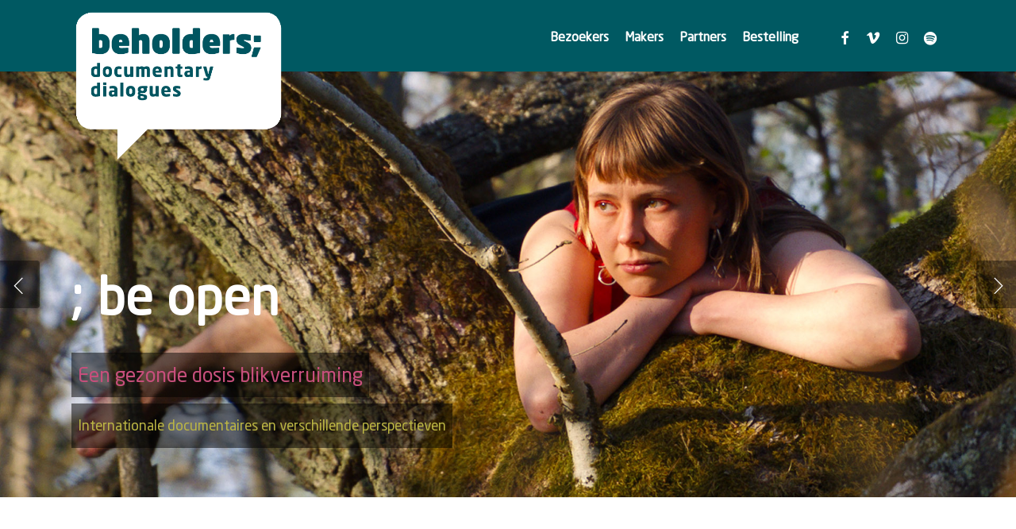

--- FILE ---
content_type: text/html; charset=UTF-8
request_url: https://beholders.nl/
body_size: 20975
content:
<!doctype html>
<html lang="nl-NL" class="no-js">
<head>
	<meta charset="UTF-8">
	<meta name="viewport" content="width=device-width, initial-scale=1, maximum-scale=1, user-scalable=0" /><title>Beholders; Documentary Dialogues &#8211; International Documentary Film Festival Meierijstad</title>
<meta name='robots' content='max-image-preview:large' />
	<style>img:is([sizes="auto" i], [sizes^="auto," i]) { contain-intrinsic-size: 3000px 1500px }</style>
	
<!-- Google Tag Manager for WordPress by gtm4wp.com -->
<script data-cfasync="false" data-pagespeed-no-defer>
	var gtm4wp_datalayer_name = "dataLayer";
	var dataLayer = dataLayer || [];
</script>
<!-- End Google Tag Manager for WordPress by gtm4wp.com --><link rel='dns-prefetch' href='//fonts.googleapis.com' />
<link rel="alternate" type="application/rss+xml" title="Beholders; Documentary Dialogues &raquo; feed" href="https://beholders.nl/feed/" />
<link rel="alternate" type="application/rss+xml" title="Beholders; Documentary Dialogues &raquo; reacties feed" href="https://beholders.nl/comments/feed/" />
<link rel="preload" href="https://beholders.nl/wp-content/themes/salient/css/fonts/icomoon.woff?v=1.6" as="font" type="font/woff" crossorigin="anonymous"><style id='global-styles-inline-css' type='text/css'>
:root{--wp--preset--aspect-ratio--square: 1;--wp--preset--aspect-ratio--4-3: 4/3;--wp--preset--aspect-ratio--3-4: 3/4;--wp--preset--aspect-ratio--3-2: 3/2;--wp--preset--aspect-ratio--2-3: 2/3;--wp--preset--aspect-ratio--16-9: 16/9;--wp--preset--aspect-ratio--9-16: 9/16;--wp--preset--color--black: #000000;--wp--preset--color--cyan-bluish-gray: #abb8c3;--wp--preset--color--white: #ffffff;--wp--preset--color--pale-pink: #f78da7;--wp--preset--color--vivid-red: #cf2e2e;--wp--preset--color--luminous-vivid-orange: #ff6900;--wp--preset--color--luminous-vivid-amber: #fcb900;--wp--preset--color--light-green-cyan: #7bdcb5;--wp--preset--color--vivid-green-cyan: #00d084;--wp--preset--color--pale-cyan-blue: #8ed1fc;--wp--preset--color--vivid-cyan-blue: #0693e3;--wp--preset--color--vivid-purple: #9b51e0;--wp--preset--gradient--vivid-cyan-blue-to-vivid-purple: linear-gradient(135deg,rgba(6,147,227,1) 0%,rgb(155,81,224) 100%);--wp--preset--gradient--light-green-cyan-to-vivid-green-cyan: linear-gradient(135deg,rgb(122,220,180) 0%,rgb(0,208,130) 100%);--wp--preset--gradient--luminous-vivid-amber-to-luminous-vivid-orange: linear-gradient(135deg,rgba(252,185,0,1) 0%,rgba(255,105,0,1) 100%);--wp--preset--gradient--luminous-vivid-orange-to-vivid-red: linear-gradient(135deg,rgba(255,105,0,1) 0%,rgb(207,46,46) 100%);--wp--preset--gradient--very-light-gray-to-cyan-bluish-gray: linear-gradient(135deg,rgb(238,238,238) 0%,rgb(169,184,195) 100%);--wp--preset--gradient--cool-to-warm-spectrum: linear-gradient(135deg,rgb(74,234,220) 0%,rgb(151,120,209) 20%,rgb(207,42,186) 40%,rgb(238,44,130) 60%,rgb(251,105,98) 80%,rgb(254,248,76) 100%);--wp--preset--gradient--blush-light-purple: linear-gradient(135deg,rgb(255,206,236) 0%,rgb(152,150,240) 100%);--wp--preset--gradient--blush-bordeaux: linear-gradient(135deg,rgb(254,205,165) 0%,rgb(254,45,45) 50%,rgb(107,0,62) 100%);--wp--preset--gradient--luminous-dusk: linear-gradient(135deg,rgb(255,203,112) 0%,rgb(199,81,192) 50%,rgb(65,88,208) 100%);--wp--preset--gradient--pale-ocean: linear-gradient(135deg,rgb(255,245,203) 0%,rgb(182,227,212) 50%,rgb(51,167,181) 100%);--wp--preset--gradient--electric-grass: linear-gradient(135deg,rgb(202,248,128) 0%,rgb(113,206,126) 100%);--wp--preset--gradient--midnight: linear-gradient(135deg,rgb(2,3,129) 0%,rgb(40,116,252) 100%);--wp--preset--font-size--small: 13px;--wp--preset--font-size--medium: 20px;--wp--preset--font-size--large: 36px;--wp--preset--font-size--x-large: 42px;--wp--preset--spacing--20: 0.44rem;--wp--preset--spacing--30: 0.67rem;--wp--preset--spacing--40: 1rem;--wp--preset--spacing--50: 1.5rem;--wp--preset--spacing--60: 2.25rem;--wp--preset--spacing--70: 3.38rem;--wp--preset--spacing--80: 5.06rem;--wp--preset--shadow--natural: 6px 6px 9px rgba(0, 0, 0, 0.2);--wp--preset--shadow--deep: 12px 12px 50px rgba(0, 0, 0, 0.4);--wp--preset--shadow--sharp: 6px 6px 0px rgba(0, 0, 0, 0.2);--wp--preset--shadow--outlined: 6px 6px 0px -3px rgba(255, 255, 255, 1), 6px 6px rgba(0, 0, 0, 1);--wp--preset--shadow--crisp: 6px 6px 0px rgba(0, 0, 0, 1);}:root { --wp--style--global--content-size: 1300px;--wp--style--global--wide-size: 1300px; }:where(body) { margin: 0; }.wp-site-blocks > .alignleft { float: left; margin-right: 2em; }.wp-site-blocks > .alignright { float: right; margin-left: 2em; }.wp-site-blocks > .aligncenter { justify-content: center; margin-left: auto; margin-right: auto; }:where(.is-layout-flex){gap: 0.5em;}:where(.is-layout-grid){gap: 0.5em;}.is-layout-flow > .alignleft{float: left;margin-inline-start: 0;margin-inline-end: 2em;}.is-layout-flow > .alignright{float: right;margin-inline-start: 2em;margin-inline-end: 0;}.is-layout-flow > .aligncenter{margin-left: auto !important;margin-right: auto !important;}.is-layout-constrained > .alignleft{float: left;margin-inline-start: 0;margin-inline-end: 2em;}.is-layout-constrained > .alignright{float: right;margin-inline-start: 2em;margin-inline-end: 0;}.is-layout-constrained > .aligncenter{margin-left: auto !important;margin-right: auto !important;}.is-layout-constrained > :where(:not(.alignleft):not(.alignright):not(.alignfull)){max-width: var(--wp--style--global--content-size);margin-left: auto !important;margin-right: auto !important;}.is-layout-constrained > .alignwide{max-width: var(--wp--style--global--wide-size);}body .is-layout-flex{display: flex;}.is-layout-flex{flex-wrap: wrap;align-items: center;}.is-layout-flex > :is(*, div){margin: 0;}body .is-layout-grid{display: grid;}.is-layout-grid > :is(*, div){margin: 0;}body{padding-top: 0px;padding-right: 0px;padding-bottom: 0px;padding-left: 0px;}:root :where(.wp-element-button, .wp-block-button__link){background-color: #32373c;border-width: 0;color: #fff;font-family: inherit;font-size: inherit;line-height: inherit;padding: calc(0.667em + 2px) calc(1.333em + 2px);text-decoration: none;}.has-black-color{color: var(--wp--preset--color--black) !important;}.has-cyan-bluish-gray-color{color: var(--wp--preset--color--cyan-bluish-gray) !important;}.has-white-color{color: var(--wp--preset--color--white) !important;}.has-pale-pink-color{color: var(--wp--preset--color--pale-pink) !important;}.has-vivid-red-color{color: var(--wp--preset--color--vivid-red) !important;}.has-luminous-vivid-orange-color{color: var(--wp--preset--color--luminous-vivid-orange) !important;}.has-luminous-vivid-amber-color{color: var(--wp--preset--color--luminous-vivid-amber) !important;}.has-light-green-cyan-color{color: var(--wp--preset--color--light-green-cyan) !important;}.has-vivid-green-cyan-color{color: var(--wp--preset--color--vivid-green-cyan) !important;}.has-pale-cyan-blue-color{color: var(--wp--preset--color--pale-cyan-blue) !important;}.has-vivid-cyan-blue-color{color: var(--wp--preset--color--vivid-cyan-blue) !important;}.has-vivid-purple-color{color: var(--wp--preset--color--vivid-purple) !important;}.has-black-background-color{background-color: var(--wp--preset--color--black) !important;}.has-cyan-bluish-gray-background-color{background-color: var(--wp--preset--color--cyan-bluish-gray) !important;}.has-white-background-color{background-color: var(--wp--preset--color--white) !important;}.has-pale-pink-background-color{background-color: var(--wp--preset--color--pale-pink) !important;}.has-vivid-red-background-color{background-color: var(--wp--preset--color--vivid-red) !important;}.has-luminous-vivid-orange-background-color{background-color: var(--wp--preset--color--luminous-vivid-orange) !important;}.has-luminous-vivid-amber-background-color{background-color: var(--wp--preset--color--luminous-vivid-amber) !important;}.has-light-green-cyan-background-color{background-color: var(--wp--preset--color--light-green-cyan) !important;}.has-vivid-green-cyan-background-color{background-color: var(--wp--preset--color--vivid-green-cyan) !important;}.has-pale-cyan-blue-background-color{background-color: var(--wp--preset--color--pale-cyan-blue) !important;}.has-vivid-cyan-blue-background-color{background-color: var(--wp--preset--color--vivid-cyan-blue) !important;}.has-vivid-purple-background-color{background-color: var(--wp--preset--color--vivid-purple) !important;}.has-black-border-color{border-color: var(--wp--preset--color--black) !important;}.has-cyan-bluish-gray-border-color{border-color: var(--wp--preset--color--cyan-bluish-gray) !important;}.has-white-border-color{border-color: var(--wp--preset--color--white) !important;}.has-pale-pink-border-color{border-color: var(--wp--preset--color--pale-pink) !important;}.has-vivid-red-border-color{border-color: var(--wp--preset--color--vivid-red) !important;}.has-luminous-vivid-orange-border-color{border-color: var(--wp--preset--color--luminous-vivid-orange) !important;}.has-luminous-vivid-amber-border-color{border-color: var(--wp--preset--color--luminous-vivid-amber) !important;}.has-light-green-cyan-border-color{border-color: var(--wp--preset--color--light-green-cyan) !important;}.has-vivid-green-cyan-border-color{border-color: var(--wp--preset--color--vivid-green-cyan) !important;}.has-pale-cyan-blue-border-color{border-color: var(--wp--preset--color--pale-cyan-blue) !important;}.has-vivid-cyan-blue-border-color{border-color: var(--wp--preset--color--vivid-cyan-blue) !important;}.has-vivid-purple-border-color{border-color: var(--wp--preset--color--vivid-purple) !important;}.has-vivid-cyan-blue-to-vivid-purple-gradient-background{background: var(--wp--preset--gradient--vivid-cyan-blue-to-vivid-purple) !important;}.has-light-green-cyan-to-vivid-green-cyan-gradient-background{background: var(--wp--preset--gradient--light-green-cyan-to-vivid-green-cyan) !important;}.has-luminous-vivid-amber-to-luminous-vivid-orange-gradient-background{background: var(--wp--preset--gradient--luminous-vivid-amber-to-luminous-vivid-orange) !important;}.has-luminous-vivid-orange-to-vivid-red-gradient-background{background: var(--wp--preset--gradient--luminous-vivid-orange-to-vivid-red) !important;}.has-very-light-gray-to-cyan-bluish-gray-gradient-background{background: var(--wp--preset--gradient--very-light-gray-to-cyan-bluish-gray) !important;}.has-cool-to-warm-spectrum-gradient-background{background: var(--wp--preset--gradient--cool-to-warm-spectrum) !important;}.has-blush-light-purple-gradient-background{background: var(--wp--preset--gradient--blush-light-purple) !important;}.has-blush-bordeaux-gradient-background{background: var(--wp--preset--gradient--blush-bordeaux) !important;}.has-luminous-dusk-gradient-background{background: var(--wp--preset--gradient--luminous-dusk) !important;}.has-pale-ocean-gradient-background{background: var(--wp--preset--gradient--pale-ocean) !important;}.has-electric-grass-gradient-background{background: var(--wp--preset--gradient--electric-grass) !important;}.has-midnight-gradient-background{background: var(--wp--preset--gradient--midnight) !important;}.has-small-font-size{font-size: var(--wp--preset--font-size--small) !important;}.has-medium-font-size{font-size: var(--wp--preset--font-size--medium) !important;}.has-large-font-size{font-size: var(--wp--preset--font-size--large) !important;}.has-x-large-font-size{font-size: var(--wp--preset--font-size--x-large) !important;}
:where(.wp-block-post-template.is-layout-flex){gap: 1.25em;}:where(.wp-block-post-template.is-layout-grid){gap: 1.25em;}
:where(.wp-block-columns.is-layout-flex){gap: 2em;}:where(.wp-block-columns.is-layout-grid){gap: 2em;}
:root :where(.wp-block-pullquote){font-size: 1.5em;line-height: 1.6;}
</style>
<link rel='stylesheet' id='nectar-slider-css' href='https://beholders.nl/wp-content/plugins/salient-nectar-slider/css/nectar-slider.css?ver=1.7.7' type='text/css' media='all' />
<link rel='stylesheet' id='tc-front-css' href='https://beholders.nl/wp-content/plugins/tickera/css/front.css?ver=3.5.5.8' type='text/css' media='all' />
<link rel='stylesheet' id='tc-elementor-sc-popup-css' href='https://beholders.nl/wp-content/plugins/tickera/css/builders/elementor-sc-popup.css?ver=3.5.5.8' type='text/css' media='all' />
<link rel='stylesheet' id='font-awesome-css' href='https://beholders.nl/wp-content/plugins/tickera/css/font-awesome.min.css?ver=3.5.5.8' type='text/css' media='all' />
<link rel='stylesheet' id='tc_custom_fields-fields-front-css' href='https://beholders.nl/wp-content/plugins/custom-forms/css/front.css?ver=1.2.6' type='text/css' media='all' />
<link rel='stylesheet' id='parent-style-css' href='https://beholders.nl/wp-content/themes/salient/style.css?ver=17.0.3' type='text/css' media='all' />
<link rel='stylesheet' id='salient-grid-system-css' href='https://beholders.nl/wp-content/themes/salient/css/build/grid-system.css?ver=17.0.3' type='text/css' media='all' />
<link rel='stylesheet' id='main-styles-css' href='https://beholders.nl/wp-content/themes/salient/css/build/style.css?ver=17.0.3' type='text/css' media='all' />
<link rel='stylesheet' id='nectar-element-testimonial-css' href='https://beholders.nl/wp-content/themes/salient/css/build/elements/element-testimonial.css?ver=17.0.3' type='text/css' media='all' />
<link rel='stylesheet' id='nectar-element-recent-posts-css' href='https://beholders.nl/wp-content/themes/salient/css/build/elements/element-recent-posts.css?ver=17.0.3' type='text/css' media='all' />
<link rel='stylesheet' id='nectar_default_font_open_sans-css' href='https://fonts.googleapis.com/css?family=Open+Sans%3A300%2C400%2C600%2C700&#038;subset=latin%2Clatin-ext&#038;display=swap' type='text/css' media='all' />
<link rel='stylesheet' id='nectar-blog-masonry-core-css' href='https://beholders.nl/wp-content/themes/salient/css/build/blog/masonry-core.css?ver=17.0.3' type='text/css' media='all' />
<link rel='stylesheet' id='nectar-blog-masonry-classic-enhanced-css' href='https://beholders.nl/wp-content/themes/salient/css/build/blog/masonry-classic-enhanced.css?ver=17.0.3' type='text/css' media='all' />
<link rel='stylesheet' id='responsive-css' href='https://beholders.nl/wp-content/themes/salient/css/build/responsive.css?ver=17.0.3' type='text/css' media='all' />
<link rel='stylesheet' id='skin-material-css' href='https://beholders.nl/wp-content/themes/salient/css/build/skin-material.css?ver=17.0.3' type='text/css' media='all' />
<link rel='stylesheet' id='salient-wp-menu-dynamic-css' href='https://beholders.nl/wp-content/uploads/salient/menu-dynamic.css?ver=98756' type='text/css' media='all' />
<link rel='stylesheet' id='tc-common-front-css' href='https://beholders.nl/wp-content/plugins/tickera/includes/addons/gutenberg/assets/blocks.css?ver=3.5.5.8' type='text/css' media='all' />
<link rel='stylesheet' id='js_composer_front-css' href='https://beholders.nl/wp-content/plugins/js_composer_salient/assets/css/js_composer.min.css?ver=7.8.1' type='text/css' media='all' />
<link rel='stylesheet' id='dynamic-css-css' href='https://beholders.nl/wp-content/themes/salient/css/salient-dynamic-styles.css?ver=81263' type='text/css' media='all' />
<style id='dynamic-css-inline-css' type='text/css'>
@media only screen and (min-width:1000px){body #ajax-content-wrap.no-scroll{min-height:calc(100vh - 165px);height:calc(100vh - 165px)!important;}}@media only screen and (min-width:1000px){#page-header-wrap.fullscreen-header,#page-header-wrap.fullscreen-header #page-header-bg,html:not(.nectar-box-roll-loaded) .nectar-box-roll > #page-header-bg.fullscreen-header,.nectar_fullscreen_zoom_recent_projects,#nectar_fullscreen_rows:not(.afterLoaded) > div{height:calc(100vh - 164px);}.wpb_row.vc_row-o-full-height.top-level,.wpb_row.vc_row-o-full-height.top-level > .col.span_12{min-height:calc(100vh - 164px);}html:not(.nectar-box-roll-loaded) .nectar-box-roll > #page-header-bg.fullscreen-header{top:165px;}.nectar-slider-wrap[data-fullscreen="true"]:not(.loaded),.nectar-slider-wrap[data-fullscreen="true"]:not(.loaded) .swiper-container{height:calc(100vh - 163px)!important;}.admin-bar .nectar-slider-wrap[data-fullscreen="true"]:not(.loaded),.admin-bar .nectar-slider-wrap[data-fullscreen="true"]:not(.loaded) .swiper-container{height:calc(100vh - 163px - 32px)!important;}}.admin-bar[class*="page-template-template-no-header"] .wpb_row.vc_row-o-full-height.top-level,.admin-bar[class*="page-template-template-no-header"] .wpb_row.vc_row-o-full-height.top-level > .col.span_12{min-height:calc(100vh - 32px);}body[class*="page-template-template-no-header"] .wpb_row.vc_row-o-full-height.top-level,body[class*="page-template-template-no-header"] .wpb_row.vc_row-o-full-height.top-level > .col.span_12{min-height:100vh;}@media only screen and (max-width:999px){.using-mobile-browser #nectar_fullscreen_rows:not(.afterLoaded):not([data-mobile-disable="on"]) > div{height:calc(100vh - 126px);}.using-mobile-browser .wpb_row.vc_row-o-full-height.top-level,.using-mobile-browser .wpb_row.vc_row-o-full-height.top-level > .col.span_12,[data-permanent-transparent="1"].using-mobile-browser .wpb_row.vc_row-o-full-height.top-level,[data-permanent-transparent="1"].using-mobile-browser .wpb_row.vc_row-o-full-height.top-level > .col.span_12{min-height:calc(100vh - 126px);}html:not(.nectar-box-roll-loaded) .nectar-box-roll > #page-header-bg.fullscreen-header,.nectar_fullscreen_zoom_recent_projects,.nectar-slider-wrap[data-fullscreen="true"]:not(.loaded),.nectar-slider-wrap[data-fullscreen="true"]:not(.loaded) .swiper-container,#nectar_fullscreen_rows:not(.afterLoaded):not([data-mobile-disable="on"]) > div{height:calc(100vh - 73px);}.wpb_row.vc_row-o-full-height.top-level,.wpb_row.vc_row-o-full-height.top-level > .col.span_12{min-height:calc(100vh - 73px);}body[data-transparent-header="false"] #ajax-content-wrap.no-scroll{min-height:calc(100vh - 73px);height:calc(100vh - 73px);}}#nectar_fullscreen_rows{background-color:transparent;}.wpb_column[data-cfc="true"] h1,.wpb_column[data-cfc="true"] h2,.wpb_column[data-cfc="true"] h3,.wpb_column[data-cfc="true"] h4,.wpb_column[data-cfc="true"] h5,.wpb_column[data-cfc="true"] h6,.wpb_column[data-cfc="true"] p{color:inherit}#ajax-content-wrap .col[data-padding-pos="left-right"] > .vc_column-inner,#ajax-content-wrap .col[data-padding-pos="left-right"] > .n-sticky > .vc_column-inner{padding-top:0;padding-bottom:0}.col.padding-2-percent > .vc_column-inner,.col.padding-2-percent > .n-sticky > .vc_column-inner{padding:calc(600px * 0.03);}@media only screen and (max-width:690px){.col.padding-2-percent > .vc_column-inner,.col.padding-2-percent > .n-sticky > .vc_column-inner{padding:calc(100vw * 0.03);}}@media only screen and (min-width:1000px){.col.padding-2-percent > .vc_column-inner,.col.padding-2-percent > .n-sticky > .vc_column-inner{padding:calc((100vw - 180px) * 0.02);}.column_container:not(.vc_col-sm-12) .col.padding-2-percent > .vc_column-inner{padding:calc((100vw - 180px) * 0.01);}}@media only screen and (min-width:1425px){.col.padding-2-percent > .vc_column-inner{padding:calc(1245px * 0.02);}.column_container:not(.vc_col-sm-12) .col.padding-2-percent > .vc_column-inner{padding:calc(1245px * 0.01);}}.full-width-content .col.padding-2-percent > .vc_column-inner{padding:calc(100vw * 0.02);}@media only screen and (max-width:999px){.full-width-content .col.padding-2-percent > .vc_column-inner{padding:calc(100vw * 0.03);}}@media only screen and (min-width:1000px){.full-width-content .column_container:not(.vc_col-sm-12) .col.padding-2-percent > .vc_column-inner{padding:calc(100vw * 0.01);}}.nectar_icon_wrap i{vertical-align:middle;top:0;}.nectar_icon_wrap i[class*="nectar-brands"]{display:inline-block;}.wpb_wrapper > .nectar_icon_wrap{margin-bottom:0;}.nectar_icon_wrap i{transition:color .25s ease;}.nectar_icon_wrap path{transition:fill .25s ease;}.nectar-pulsate i{display:block;border-radius:200px;background-color:currentColor;position:relative;}.nectar-pulsate i:after{display:block;position:absolute;top:50%;left:50%;content:"";width:100%;height:100%;margin:-50% auto auto -50%;-webkit-transform-origin:50% 50%;transform-origin:50% 50%;border-radius:50%;background-color:currentColor;opacity:1;z-index:11;pointer-events:none;animation:nectar_pulsate 2s cubic-bezier(.2,1,.2,1) infinite;}@keyframes nectar_pulsate{0%{opacity:0.6;transform:scale(1);}100%{opacity:0;transform:scale(3);}}.nectar_icon_wrap[data-style*="default"][data-color*="extra-color-gradient"] .nectar_icon i{border-radius:0!important;text-align:center;}.nectar_icon_wrap[data-style*="default"][data-color*="extra-color-gradient"] .nectar_icon i:before{vertical-align:top;}.nectar_icon_wrap[data-style*="default"][data-color*="extra-color-gradient"] .nectar_icon i[class*="fa-"],.nectar_icon_wrap[data-style*="default"][data-color*="extra-color-gradient"] .nectar_icon i[class^="icon-"]{vertical-align:baseline;}.nectar_icon_wrap[data-padding="20px"] .nectar_icon{padding:20px;}@media only screen and (max-width:999px){body .vc_row-fluid:not(.full-width-content) > .span_12 .vc_col-sm-2:not(:last-child):not([class*="vc_col-xs-"]){margin-bottom:25px;}}@media only screen and (min-width :691px) and (max-width :999px){body .vc_col-sm-2{width:31.2%;margin-left:3.1%;}body .full-width-content .vc_col-sm-2{width:33.3%;margin-left:0;}.vc_row-fluid .vc_col-sm-2[class*="vc_col-sm-"]:first-child:not([class*="offset"]),.vc_row-fluid .vc_col-sm-2[class*="vc_col-sm-"]:nth-child(3n+4):not([class*="offset"]){margin-left:0;}}@media only screen and (max-width :690px){body .vc_row-fluid .vc_col-sm-2:not([class*="vc_col-xs"]),body .vc_row-fluid.full-width-content .vc_col-sm-2:not([class*="vc_col-xs"]){width:50%;}.vc_row-fluid .vc_col-sm-2[class*="vc_col-sm-"]:first-child:not([class*="offset"]),.vc_row-fluid .vc_col-sm-2[class*="vc_col-sm-"]:nth-child(2n+3):not([class*="offset"]){margin-left:0;}}.screen-reader-text,.nectar-skip-to-content:not(:focus){border:0;clip:rect(1px,1px,1px,1px);clip-path:inset(50%);height:1px;margin:-1px;overflow:hidden;padding:0;position:absolute!important;width:1px;word-wrap:normal!important;}.row .col img:not([srcset]){width:auto;}.row .col img.img-with-animation.nectar-lazy:not([srcset]){width:100%;}
</style>
<link rel='stylesheet' id='salient-child-style-css' href='https://beholders.nl/wp-content/themes/salient-child/style.css?ver=17.0.3' type='text/css' media='all' />
<link rel='stylesheet' id='redux-google-fonts-salient_redux-css' href='https://fonts.googleapis.com/css?family=Open+Sans+Condensed%3A300&#038;display=swap&#038;ver=6.8.3' type='text/css' media='all' />
<script type="text/javascript" src="https://beholders.nl/wp-includes/js/jquery/jquery.min.js?ver=3.7.1" id="jquery-core-js"></script>
<script type="text/javascript" src="https://beholders.nl/wp-includes/js/jquery/jquery-migrate.min.js?ver=3.4.1" id="jquery-migrate-js"></script>
<script type="text/javascript" id="tc-cart-js-extra">
/* <![CDATA[ */
var tc_ajax = {"ajaxUrl":"https:\/\/beholders.nl\/wp-admin\/admin-ajax.php","ajaxNonce":"df310a5eff","empty_cart_message":"Are you sure you want to remove all tickets from your cart?","success_message":"Ticket Added!","imgUrl":"https:\/\/beholders.nl\/wp-content\/plugins\/tickera\/images\/ajax-loader.gif","addingMsg":"Adding ticket to cart...","outMsg":"In Your Cart","cart_url":"https:\/\/beholders.nl\/tickets-cart\/","update_cart_message":"Please update your cart before to proceed.","empty_cart_confirmation":"Please confirm to remove all of the items from your cart.","tc_provide_your_details":"In order to continue you need to agree to provide your details.","tc_gateway_collection_data":"","tc_error_message":"Only customers aged 16 or older are permitted for purchase on this website","tc_show_age_check":"no","tc_field_error":"This field is required *","alphanumeric_characters_only":"Please use alphanumeric characters only."};
/* ]]> */
</script>
<script type="text/javascript" src="https://beholders.nl/wp-content/plugins/tickera/js/cart.js?ver=3.5.5.8" id="tc-cart-js"></script>
<script type="text/javascript" src="https://beholders.nl/wp-includes/js/dist/hooks.min.js?ver=4d63a3d491d11ffd8ac6" id="wp-hooks-js"></script>
<script type="text/javascript" id="say-what-js-js-extra">
/* <![CDATA[ */
var say_what_data = {"replacements":{"tickera-event-ticketing-system|%s. Attendee Info|":"%s. Bezoeker","tickera-event-ticketing-system|Apply|":"Toepassen","tickera-event-ticketing-system|Buyer Info|":"Persoonsgegevens","tickera-event-ticketing-system|Cart|":"Bestelling","tickera-event-ticketing-system|Continue Checkout &raquo;|":"Ga verder met betalen &raquo;","tickera-event-ticketing-system|Discount Code|":"Kortingscode","tickera-event-ticketing-system|Discount code applied.|":"Kortingscode toegepast","tickera-event-ticketing-system|Discount code invalid or expired.|":"Kortingscode niet geldig of verlopen.","tickera-event-ticketing-system|Discount code: |":"Kortingscode: ","tickera-event-ticketing-system|DISCOUNT: |":"Korting: ","tickera-event-ticketing-system|Discount: |":"Korting: ","tickera-event-ticketing-system|E-Mail|":"E-mail","tickera-event-ticketing-system|Empty Cart|":"Bestelling legen","tickera-event-ticketing-system|Event Name|":"Evenement","tickera-event-ticketing-system|First Name|":"Voornaam","tickera-event-ticketing-system|here|":"hier","tickera-event-ticketing-system|Last Name|":"Achternaam","tickera-event-ticketing-system|Order cannot be found.|":"De bestelling kan niet gevonden worden.","tickera-event-ticketing-system|Order date: |":"Besteldatum: ","tickera-event-ticketing-system|Order status: |":"Orderstatus:","tickera-event-ticketing-system|Order: |":"Bestelling: ","tickera-event-ticketing-system|Payment Completed|":"Betaling ontvangen","tickera-event-ticketing-system|Payment Summary|":"Betaaloverzicht","tickera-event-ticketing-system|Proceed to Checkout|":"Ga verder met betalen","tickera-event-ticketing-system|Quantity|":"Aantal","tickera-event-ticketing-system|Sorry, something went wrong.|":"Sorry, er is iets misgegaan.","tickera-event-ticketing-system|Subtotal|":"Subtotaal","tickera-event-ticketing-system|SUBTOTAL: |":"Subtotaal: ","tickera-event-ticketing-system|Subtotal: |":"Subtotaal: ","tickera-event-ticketing-system|The cart is empty.|":"De bestelling is leeg.","tickera-event-ticketing-system|This field is required.|":"Dit veld is verplicht.","tickera-event-ticketing-system|Ticket added to|":"Kaartje toegevoegd. Ga naar","tickera-event-ticketing-system|Ticket Price|":"Prijs","tickera-event-ticketing-system|Ticket Type|":"Kaartje","tickera-event-ticketing-system|Toevoegen aan winkelwagen|":"Toevoegen aan bestelling","tickera-event-ticketing-system|TOTAL: |":"TOTAAL: ","tickera-event-ticketing-system|Total: |":"Totaal: ","tickera-event-ticketing-system|Transaction ID: |":"Transactie: ","tickera-event-ticketing-system|Update Cart|":"Bestelling bijwerken","tickera-event-ticketing-system|You can check your order status and download tickets %s.|":"Je kunt de status van je bestelling controleren en je tickets downloaden via deze link %s.","tickera-event-ticketing-system|Your payment via %1$s for this order totaling <strong>%2$s<\/strong> is complete.|":"Je betaling via %1$s voor deze bestelling van in totaal <strong>%2$s<\/strong> is voltooid.","tickera-event-ticketing-system|Add to cart|":"Kaartjes bestellen","tickera-event-ticketing-system|Continue &raquo;|":"Ga verder &raquo;","tickera-event-ticketing-system|Add to Cart|":"Kaartjes bestellen","tickera-event-ticketing-system|Tickets are sold out.|":"Kaartjes zijn uitverkocht."}};
/* ]]> */
</script>
<script type="text/javascript" src="https://beholders.nl/wp-content/plugins/say-what/assets/build/frontend.js?ver=fd31684c45e4d85aeb4e" id="say-what-js-js"></script>
<script type="text/javascript" id="tc-jquery-validate-js-extra">
/* <![CDATA[ */
var tc_jquery_validate_library_translation = {"required":"Dit veld is verplicht.","remote":"Please fix this field.","email":"Please enter a valid email address.","url":"Please enter a valid URL.","date":"Please enter a valid date.","dateISO":"Please enter a valid date (ISO).","number":"Please enter a valid number.","digits":"Please enter only digits.","equalTo":"Please enter the same value again.","maxlength":"Please enter no more than {0} characters.","minlength":"Please enter at least {0} characters.","rangelength":"Please enter a value between {0} and {1} characters long.","range":"Please enter a value between {0} and {1}.","max":"Please enter a value less than or equal to {0}.","min":"Please enter a value greater than or equal to {0}.","step":"Please enter a multiple of {0}."};
/* ]]> */
</script>
<script type="text/javascript" src="https://beholders.nl/wp-content/plugins/tickera/js/jquery.validate.min.js?ver=3.5.5.8" id="tc-jquery-validate-js"></script>
<script></script><link rel="https://api.w.org/" href="https://beholders.nl/wp-json/" /><link rel="alternate" title="JSON" type="application/json" href="https://beholders.nl/wp-json/wp/v2/pages/11" /><link rel="EditURI" type="application/rsd+xml" title="RSD" href="https://beholders.nl/xmlrpc.php?rsd" />
<meta name="generator" content="WordPress 6.8.3" />
<link rel="canonical" href="https://beholders.nl/" />
<link rel='shortlink' href='https://beholders.nl/' />
<link rel="alternate" title="oEmbed (JSON)" type="application/json+oembed" href="https://beholders.nl/wp-json/oembed/1.0/embed?url=https%3A%2F%2Fbeholders.nl%2F" />
<link rel="alternate" title="oEmbed (XML)" type="text/xml+oembed" href="https://beholders.nl/wp-json/oembed/1.0/embed?url=https%3A%2F%2Fbeholders.nl%2F&#038;format=xml" />

<!-- Google Tag Manager for WordPress by gtm4wp.com -->
<!-- GTM Container placement set to automatic -->
<script data-cfasync="false" data-pagespeed-no-defer type="text/javascript">
	var dataLayer_content = {"pagePostType":"frontpage","pagePostType2":"single-page","pagePostAuthor":"onsquotient"};
	dataLayer.push( dataLayer_content );
</script>
<script data-cfasync="false" data-pagespeed-no-defer type="text/javascript">
(function(w,d,s,l,i){w[l]=w[l]||[];w[l].push({'gtm.start':
new Date().getTime(),event:'gtm.js'});var f=d.getElementsByTagName(s)[0],
j=d.createElement(s),dl=l!='dataLayer'?'&l='+l:'';j.async=true;j.src=
'//www.googletagmanager.com/gtm.js?id='+i+dl;f.parentNode.insertBefore(j,f);
})(window,document,'script','dataLayer','GTM-N37R9H4');
</script>
<!-- End Google Tag Manager for WordPress by gtm4wp.com --><script type="text/javascript"> var root = document.getElementsByTagName( "html" )[0]; root.setAttribute( "class", "js" ); </script><style type="text/css">.recentcomments a{display:inline !important;padding:0 !important;margin:0 !important;}</style><meta name="generator" content="Powered by WPBakery Page Builder - drag and drop page builder for WordPress."/>
<link rel="icon" href="https://beholders.nl/wp-content/uploads/2020/07/cropped-favicon-2-1-32x32.png" sizes="32x32" />
<link rel="icon" href="https://beholders.nl/wp-content/uploads/2020/07/cropped-favicon-2-1-192x192.png" sizes="192x192" />
<link rel="apple-touch-icon" href="https://beholders.nl/wp-content/uploads/2020/07/cropped-favicon-2-1-180x180.png" />
<meta name="msapplication-TileImage" content="https://beholders.nl/wp-content/uploads/2020/07/cropped-favicon-2-1-270x270.png" />
<style type="text/css" data-type="vc_shortcodes-default-css">.vc_do_custom_heading{margin-bottom:0.625rem;margin-top:0;}.vc_do_custom_heading{margin-bottom:0.625rem;margin-top:0;}.vc_do_custom_heading{margin-bottom:0.625rem;margin-top:0;}</style><style type="text/css" data-type="vc_shortcodes-custom-css">.vc_custom_1601369283612{background-color: #ebebeb !important;border-radius: 10px !important;}.vc_custom_1601369489048{background-color: #ebebeb !important;border-radius: 10px !important;}.vc_custom_1601369493208{background-color: #ebebeb !important;border-radius: 10px !important;}.vc_custom_1601369283612{background-color: #ebebeb !important;border-radius: 10px !important;}.vc_custom_1601369489048{background-color: #ebebeb !important;border-radius: 10px !important;}.vc_custom_1746114454437{background-color: #ebebeb !important;border-radius: 10px !important;}</style><noscript><style> .wpb_animate_when_almost_visible { opacity: 1; }</style></noscript></head><body class="home wp-singular page-template-default page page-id-11 wp-theme-salient wp-child-theme-salient-child material wpb-js-composer js-comp-ver-7.8.1 vc_responsive" data-footer-reveal="false" data-footer-reveal-shadow="none" data-header-format="default" data-body-border="off" data-boxed-style="" data-header-breakpoint="1000" data-dropdown-style="minimal" data-cae="easeOutCubic" data-cad="750" data-megamenu-width="contained" data-aie="none" data-ls="fancybox" data-apte="standard" data-hhun="1" data-fancy-form-rcs="default" data-form-style="default" data-form-submit="regular" data-is="minimal" data-button-style="slightly_rounded_shadow" data-user-account-button="false" data-flex-cols="true" data-col-gap="default" data-header-inherit-rc="false" data-header-search="false" data-animated-anchors="true" data-ajax-transitions="false" data-full-width-header="false" data-slide-out-widget-area="true" data-slide-out-widget-area-style="slide-out-from-right" data-user-set-ocm="off" data-loading-animation="none" data-bg-header="true" data-responsive="1" data-ext-responsive="true" data-ext-padding="90" data-header-resize="0" data-header-color="custom" data-transparent-header="false" data-cart="false" data-remove-m-parallax="" data-remove-m-video-bgs="" data-m-animate="0" data-force-header-trans-color="light" data-smooth-scrolling="0" data-permanent-transparent="false" >
	
	<script type="text/javascript">
	 (function(window, document) {

		 if(navigator.userAgent.match(/(Android|iPod|iPhone|iPad|BlackBerry|IEMobile|Opera Mini)/)) {
			 document.body.className += " using-mobile-browser mobile ";
		 }
		 if(navigator.userAgent.match(/Mac/) && navigator.maxTouchPoints && navigator.maxTouchPoints > 2) {
			document.body.className += " using-ios-device ";
		}

		 if( !("ontouchstart" in window) ) {

			 var body = document.querySelector("body");
			 var winW = window.innerWidth;
			 var bodyW = body.clientWidth;

			 if (winW > bodyW + 4) {
				 body.setAttribute("style", "--scroll-bar-w: " + (winW - bodyW - 4) + "px");
			 } else {
				 body.setAttribute("style", "--scroll-bar-w: 0px");
			 }
		 }

	 })(window, document);
   </script>
<!-- GTM Container placement set to automatic -->
<!-- Google Tag Manager (noscript) -->
				<noscript><iframe src="https://www.googletagmanager.com/ns.html?id=GTM-N37R9H4" height="0" width="0" style="display:none;visibility:hidden" aria-hidden="true"></iframe></noscript>
<!-- End Google Tag Manager (noscript) --><a href="#ajax-content-wrap" class="nectar-skip-to-content">Skip to main content</a><div class="ocm-effect-wrap"><div class="ocm-effect-wrap-inner">	
	<div id="header-space"  data-header-mobile-fixed='false'></div> 
	
		<div id="header-outer" data-has-menu="true" data-has-buttons="no" data-header-button_style="default" data-using-pr-menu="false" data-mobile-fixed="false" data-ptnm="false" data-lhe="animated_underline" data-user-set-bg="#005962" data-format="default" data-permanent-transparent="false" data-megamenu-rt="0" data-remove-fixed="1" data-header-resize="0" data-cart="false" data-transparency-option="0" data-box-shadow="small" data-shrink-num="6" data-using-secondary="0" data-using-logo="1" data-logo-height="75" data-m-logo-height="50" data-padding="45" data-full-width="false" data-condense="false" >
		
<div id="search-outer" class="nectar">
	<div id="search">
		<div class="container">
			 <div id="search-box">
				 <div class="inner-wrap">
					 <div class="col span_12">
						  <form role="search" action="https://beholders.nl/" method="GET">
														 <input type="text" name="s"  value="" aria-label="Search" placeholder="Search" />
							 
						<span>Hit enter to search or ESC to close</span>
												</form>
					</div><!--/span_12-->
				</div><!--/inner-wrap-->
			 </div><!--/search-box-->
			 <div id="close"><a href="#"><span class="screen-reader-text">Close Search</span>
				<span class="close-wrap"> <span class="close-line close-line1"></span> <span class="close-line close-line2"></span> </span>				 </a></div>
		 </div><!--/container-->
	</div><!--/search-->
</div><!--/search-outer-->

<header id="top">
	<div class="container">
		<div class="row">
			<div class="col span_3">
								<a id="logo" href="https://beholders.nl" data-supplied-ml-starting-dark="false" data-supplied-ml-starting="false" data-supplied-ml="false" >
					<img class="stnd skip-lazy dark-version" width="524" height="382" alt="Beholders; Documentary Dialogues" src="https://beholders.nl/wp-content/uploads/2019/06/BEH190401_logo_Beholders_CMYK_op_licht_geen_outline.png"  />				</a>
							</div><!--/span_3-->

			<div class="col span_9 col_last">
									<div class="nectar-mobile-only mobile-header"><div class="inner"></div></div>
													<div class="slide-out-widget-area-toggle mobile-icon slide-out-from-right" data-custom-color="false" data-icon-animation="simple-transform">
						<div> <a href="#slide-out-widget-area" role="button" aria-label="Navigation Menu" aria-expanded="false" class="closed">
							<span class="screen-reader-text">Menu</span><span aria-hidden="true"> <i class="lines-button x2"> <i class="lines"></i> </i> </span>						</a></div>
					</div>
				
									<nav aria-label="Main Menu">
													<ul class="sf-menu">
								<li id="menu-item-12986" class="menu-item menu-item-type-post_type menu-item-object-page nectar-regular-menu-item menu-item-12986"><a href="https://beholders.nl/bezoekers/"><span class="menu-title-text">Bezoekers</span></a></li>
<li id="menu-item-12987" class="menu-item menu-item-type-post_type menu-item-object-page nectar-regular-menu-item menu-item-12987"><a href="https://beholders.nl/makers/"><span class="menu-title-text">Makers</span></a></li>
<li id="menu-item-12988" class="menu-item menu-item-type-post_type menu-item-object-page nectar-regular-menu-item menu-item-12988"><a href="https://beholders.nl/partners/"><span class="menu-title-text">Partners</span></a></li>
<li id="menu-item-tc_cart" class="menu-item nectar-regular-menu-item menu-item-tc_cart"><a href="https://beholders.nl/tickets-cart/"><span class="menu-title-text">Bestelling</span></a></li>
<li id="social-in-menu" class="button_social_group"><a target="_blank" rel="noopener" href="https://www.facebook.com/Beholdersdocumentarydialogues/"><span class="screen-reader-text">facebook</span><i class="fa fa-facebook" aria-hidden="true"></i> </a><a target="_blank" rel="noopener" href="https://vimeo.com/showcase/beholders2024"><span class="screen-reader-text">vimeo</span><i class="fa fa-vimeo" aria-hidden="true"></i> </a><a target="_blank" rel="noopener" href="https://www.instagram.com/beholdersDD/"><span class="screen-reader-text">instagram</span><i class="fa fa-instagram" aria-hidden="true"></i> </a><a target="_blank" rel="noopener" href="https://open.spotify.com/user/w2bln57e5531mcno8dmnnf0x7"><span class="screen-reader-text">spotify</span><i class="icon-salient-spotify" aria-hidden="true"></i> </a></li>							</ul>
													<ul class="buttons sf-menu" data-user-set-ocm="off">

								
							</ul>
						
					</nav>

					
				</div><!--/span_9-->

				
			</div><!--/row-->
					</div><!--/container-->
	</header>		
	</div>
		<div id="ajax-content-wrap">
<div class="container-wrap">
	<div class="container main-content" role="main">
		<div class="row">
			
		<div id="fws_6979a5d33a199"  data-column-margin="default" data-midnight="dark" data-bottom-percent="2%"  class="wpb_row vc_row-fluid vc_row top-level full-width-ns row-0rem"  style="padding-top: 0px; padding-bottom: calc(100vw * 0.02); "><div class="row-bg-wrap" data-bg-animation="none" data-bg-animation-delay="" data-bg-overlay="false"><div class="inner-wrap row-bg-layer" ><div class="row-bg viewport-desktop"  style=""></div></div></div><div class="row_col_wrap_12 col span_12 dark left">
	<div  class="vc_col-sm-12 wpb_column column_container vc_column_container col no-extra-padding inherit_tablet inherit_phone "  data-padding-pos="all" data-has-bg-color="false" data-bg-color="" data-bg-opacity="1" data-animation="" data-delay="0" >
		<div class="vc_column-inner" >
			<div class="wpb_wrapper">
				<style type="text/css">@media only screen and (min-width: 1300px) { #nectar-slider-instance-1, #nectar-slider-instance-1 .swiper-container { height: 650px; }  } @media only screen and (max-width: 1299px) { #nectar-slider-instance-1, #nectar-slider-instance-1 .swiper-container { height: 541.66666666667px; }  } @media only screen and (max-width: 1000px) { #nectar-slider-instance-1, #nectar-slider-instance-1 .swiper-container { height: 464.28571428571px; }  } @media only screen and (max-width: 690px) { #nectar-slider-instance-1, #nectar-slider-instance-1 .swiper-container { height: 240.74074074074px; }  } </style><div  data-transition="fade" data-overall_style="classic" data-flexible-height="" data-animate-in-effect="none" data-fullscreen="false" data-button-sizing="regular" data-button-styling="btn_with_count" data-autorotate="6000" data-parallax="false" data-parallax-disable-mobile="" data-caption-trans="fade_in_from_bottom" data-parallax-style="bg_only" data-bg-animation="none" data-full-width="true" class="nectar-slider-wrap " id="nectar-slider-instance-1"><div class="swiper-container"  data-tho="auto" data-tco="auto" data-pho="auto" data-pco="auto" data-loop="true" data-height="650" data-min-height="" data-arrows="true" data-bullets="false" data-bullet_style="see_through" data-bullet_position="bottom" data-desktop-swipe="false" data-settings=""> <div class="swiper-wrapper"><div class="swiper-slide" data-desktop-content-width="auto" data-tablet-content-width="auto" data-bg-alignment="center" data-color-scheme="light" data-x-pos="left" data-y-pos="bottom" ><div class="slide-bg-wrap"><div class="image-bg" style="background-image: url(https://beholders.nl/wp-content/uploads/Once-Upon-A-Time-In-A-Forest-Beholders-2025-Header.jpg);"> &nbsp; </div></div><div class="container">
						<div class="content"><h2 class="ns-heading-el"><strong>; be</strong> open</h2><p class="transparent-bg" ><span><span class="slider-title">Een gezonde dosis blikverruiming</span><br />
<span class="slider-subtitle">Internationale documentaires en verschillende perspectieven</span></span></p></div>
								</div><!--/container--><div class="video-texture "> <span class="ie-fix"></span> </div></div> <!--/swiper-slide--><div class="swiper-slide" data-desktop-content-width="auto" data-tablet-content-width="auto" data-bg-alignment="center" data-color-scheme="light" data-x-pos="left" data-y-pos="bottom" ><div class="slide-bg-wrap"><div class="image-bg" style="background-image: url(https://beholders.nl/wp-content/uploads/2024/02/Documentairemakers-op-Beholders-0016.jpg);"> &nbsp; </div></div><div class="container">
						<div class="content"><h2 class="ns-heading-el"><strong>; be</strong> engaged</h2><p class="transparent-bg" ><span><span class="slider-title">Wij organiseren ons festival voor makers</span><br />
<span class="slider-subtitle">Laat je meenemen door hun verhalen en ga in gesprek</span></span></p></div>
								</div><!--/container--><div class="video-texture "> <span class="ie-fix"></span> </div></div> <!--/swiper-slide--><div class="swiper-slide" data-desktop-content-width="auto" data-tablet-content-width="auto" data-bg-alignment="center" data-color-scheme="light" data-x-pos="left" data-y-pos="bottom" ><div class="slide-bg-wrap"><div class="image-bg" style="background-image: url(https://beholders.nl/wp-content/uploads/2024/02/Beholders-2023-Impressie-1227.jpg);"> &nbsp; </div></div><div class="container">
						<div class="content"><h2 class="ns-heading-el"><strong>; be</strong> sociable</h2><p class="transparent-bg" ><span><span class="slider-title">Gemoedelijk en gezellig</span><br />
<span class="slider-subtitle">Bestel er gerust nog eentje aan de bar</span></span></p></div>
								</div><!--/container--><div class="video-texture "> <span class="ie-fix"></span> </div></div> <!--/swiper-slide--></div><a href="#" aria-label="Previous" class="slider-prev"><i class="icon-salient-left-arrow"></i> <div class="slide-count"> <span class="slide-current">1</span> <i class="icon-salient-right-line"></i> <span class="slide-total"></span> </div> </a>
						<a href="#" aria-label="Next" class="slider-next"><i class="icon-salient-right-arrow"></i> <div class="slide-count"> <span class="slide-current">1</span> <i class="icon-salient-right-line"></i> <span class="slide-total"></span> </div> </a><div class="nectar-slider-loading "> <span class="loading-icon none">   </span> </div> </div> 
					
					</div>
			</div> 
		</div>
	</div> 
</div></div>
		<div id="fws_6979a5d346869"  data-column-margin="default" data-midnight="dark" data-top-percent="2%"  class="wpb_row vc_row-fluid vc_row row-0rem-bottom"  style="padding-top: calc(100vw * 0.02); padding-bottom: 0px; "><div class="row-bg-wrap" data-bg-animation="none" data-bg-animation-delay="" data-bg-overlay="false"><div class="inner-wrap row-bg-layer" ><div class="row-bg viewport-desktop"  style=""></div></div></div><div class="row_col_wrap_12 col span_12 dark left">
	<div  class="vc_col-sm-12 wpb_column column_container vc_column_container col no-extra-padding inherit_tablet inherit_phone "  data-padding-pos="all" data-has-bg-color="false" data-bg-color="" data-bg-opacity="1" data-animation="" data-delay="0" >
		<div class="vc_column-inner" >
			<div class="wpb_wrapper">
				<h1 style="color: #c74f7c;text-align: left" class="vc_custom_heading vc_do_custom_heading title_pink_big" >Beholders; documentary dialogues</h1><h2 style="color: #bcb644;text-align: left" class="vc_custom_heading vc_do_custom_heading" >Internationaal documentaire filmfestival Meierijstad</h2>
			</div> 
		</div>
	</div> 
</div></div>
		<div id="fws_6979a5d34a398"  data-column-margin="default" data-midnight="dark"  class="wpb_row vc_row-fluid vc_row full-width-section row-0rem-top"  style="padding-top: 0px; padding-bottom: 0px; "><div class="row-bg-wrap" data-bg-animation="none" data-bg-animation-delay="" data-bg-overlay="false"><div class="inner-wrap row-bg-layer" ><div class="row-bg viewport-desktop"  style=""></div></div></div><div class="row_col_wrap_12 col span_12 dark left">
	<div style=" color: #005962;" class="vc_col-sm-6 wpb_column column_container vc_column_container col no-extra-padding inherit_tablet inherit_phone " data-cfc="true"  data-padding-pos="all" data-has-bg-color="false" data-bg-color="" data-bg-opacity="1" data-animation="" data-delay="0" >
		<div class="vc_column-inner" >
			<div class="wpb_wrapper">
				
<div class="wpb_text_column wpb_content_element " >
	<div class="wpb_wrapper">
		<p><strong>Laat je inspireren, verrassen, confronteren en verwonderen tijdens Beholders; een zevendaags documentaire filmfestival op diverse locaties in de kernen van Meierijstad. De zevende editie van het festival vindt plaats van maandag 29 september tot en met zondag 5 oktober 2025!</strong></p>
	</div>
</div>




<div class="wpb_text_column wpb_content_element " >
	<div class="wpb_wrapper">
		<p>Een gezonde dosis blikverruiming. Ervaringen delen, verschillende perspectieven belichten en met elkaar in gesprek gaan. Dat is waar Beholders voor staat. Beholders is een festival georganiseerd om mensen samen te brengen. We richten ons op het starten van gesprekken en nodigen documentairemakers, gastsprekers en lokale gasten uit voor interviews en Q&amp;A’s.</p>
	</div>
</div>



<h5 style="text-align: left" class="vc_custom_heading vc_do_custom_heading" >Wat zie jij?</h5>
<div class="wpb_text_column wpb_content_element " >
	<div class="wpb_wrapper">
		<p>Ervaar de werkelijkheid van anderen en word je bewust van je eigen realiteit. Besef dat we allemaal beholders zijn, maar dat we allemaal wat anders zien. Beholders vertoont meer dan zestig documentaires en organiseert daarvoor meer dan honderd voorstellingen. Na iedere voorstelling is er alle aandacht en ruimte om met elkaar in gesprek te gaan.</p>
	</div>
</div>




			</div> 
		</div>
	</div> 

	<div  class="vc_col-sm-6 wpb_column column_container vc_column_container col no-extra-padding inherit_tablet inherit_phone "  data-padding-pos="all" data-has-bg-color="false" data-bg-color="" data-bg-opacity="1" data-animation="" data-delay="0" >
		<div class="vc_column-inner" >
			<div class="wpb_wrapper">
				<div id="fws_6979a5d350c99" data-midnight="" data-column-margin="default" class="wpb_row vc_row-fluid vc_row inner_row vc_row-o-equal-height vc_row-flex vc_row-o-content-middle vc_custom_1601369283612 statistiek"  style=""><div class="row-bg-wrap"> <div class="row-bg" ></div> </div><div class="row_col_wrap_12_inner col span_12  left">
	<div style=" color: #ffffff;" class="vc_col-sm-3 wpb_column column_container vc_column_container col child_column centered-text padding-2-percent inherit_tablet inherit_phone " data-cfc="true" data-using-bg="true" data-padding-pos="all" data-has-bg-color="true" data-bg-color="#005962" data-bg-opacity="1" data-animation="" data-delay="0" >
		<div class="vc_column-inner" ><div class="column-bg-overlay-wrap column-bg-layer" data-bg-animation="none"><div class="column-bg-overlay" style="opacity: 1; background-color: #005962;"></div></div>
		<div class="wpb_wrapper">
			<div class="nectar_icon_wrap " data-style="default" data-padding="20px" data-color="white" style="" >
		<div class="nectar_icon" ><i style="font-size: 50px; line-height: 50px; height: 50px; width: 50px;" class="fa fa-film"></i></div>
	</div>
		</div> 
	</div>
	</div> 

	<div  class="vc_col-sm-9 wpb_column column_container vc_column_container col child_column centered-text padding-2-percent inherit_tablet inherit_phone "   data-padding-pos="all" data-has-bg-color="false" data-bg-color="" data-bg-opacity="1" data-animation="" data-delay="0" >
		<div class="vc_column-inner" ><a class="column-link" target="_self" href="/documentaires/"><span class="screen-reader-text">Bekijk de documentaires</span></a>
		<div class="wpb_wrapper">
			<h4 style="color: #005962;text-align: left" class="vc_custom_heading vc_do_custom_heading right-angle-quote" >Bekijk de documentaires</h4>
		</div> 
	</div>
	</div> 
</div></div><div id="fws_6979a5d3523db" data-midnight="" data-column-margin="default" class="wpb_row vc_row-fluid vc_row inner_row vc_row-o-equal-height vc_row-flex vc_row-o-content-middle vc_custom_1601369489048 statistiek"  style=""><div class="row-bg-wrap"> <div class="row-bg" ></div> </div><div class="row_col_wrap_12_inner col span_12  left">
	<div style=" color: #ffffff;" class="vc_col-sm-3 wpb_column column_container vc_column_container col child_column centered-text padding-2-percent inherit_tablet inherit_phone " data-cfc="true" data-using-bg="true" data-padding-pos="all" data-has-bg-color="true" data-bg-color="#c74f7c" data-bg-opacity="1" data-animation="" data-delay="0" >
		<div class="vc_column-inner" ><div class="column-bg-overlay-wrap column-bg-layer" data-bg-animation="none"><div class="column-bg-overlay" style="opacity: 1; background-color: #c74f7c;"></div></div>
		<div class="wpb_wrapper">
			<div class="nectar_icon_wrap " data-style="default" data-padding="20px" data-color="white" style="" >
		<div class="nectar_icon" ><i style="font-size: 50px; line-height: 50px; height: 50px; width: 50px;" class="fa fa-calendar"></i></div>
	</div>
		</div> 
	</div>
	</div> 

	<div style=" color: #c74f7c;" class="vc_col-sm-9 wpb_column column_container vc_column_container col child_column centered-text padding-2-percent inherit_tablet inherit_phone " data-cfc="true"  data-padding-pos="all" data-has-bg-color="false" data-bg-color="" data-bg-opacity="1" data-animation="" data-delay="0" >
		<div class="vc_column-inner" ><a class="column-link" target="_self" href="/programma/"><span class="screen-reader-text">Bekijk het programma</span></a>
		<div class="wpb_wrapper">
			<h4 style="color: #c74f7c;text-align: left" class="vc_custom_heading vc_do_custom_heading right-angle-quote" >Bekijk het programma</h4>
		</div> 
	</div>
	</div> 
</div></div><div id="fws_6979a5d3527be" data-midnight="" data-column-margin="default" class="wpb_row vc_row-fluid vc_row inner_row vc_row-o-equal-height vc_row-flex vc_row-o-content-middle vc_custom_1601369493208 statistiek"  style=""><div class="row-bg-wrap"> <div class="row-bg" ></div> </div><div class="row_col_wrap_12_inner col span_12  left">
	<div style=" color: #ffffff;" class="vc_col-sm-3 wpb_column column_container vc_column_container col child_column centered-text padding-2-percent inherit_tablet inherit_phone " data-cfc="true" data-using-bg="true" data-padding-pos="all" data-has-bg-color="true" data-bg-color="#bcb644" data-bg-opacity="1" data-animation="" data-delay="0" >
		<div class="vc_column-inner" ><div class="column-bg-overlay-wrap column-bg-layer" data-bg-animation="none"><div class="column-bg-overlay" style="opacity: 1; background-color: #bcb644;"></div></div>
		<div class="wpb_wrapper">
			<div class="nectar_icon_wrap " data-style="default" data-padding="20px" data-color="extra-color-2" style="" >
		<div class="nectar_icon" ><i style="font-size: 50px; line-height: 50px; height: 50px; width: 50px;" class="fa fa-heart"></i></div>
	</div>
		</div> 
	</div>
	</div> 

	<div style=" color: #bcb644;" class="vc_col-sm-9 wpb_column column_container vc_column_container col child_column centered-text padding-2-percent inherit_tablet inherit_phone " data-cfc="true"  data-padding-pos="all" data-has-bg-color="false" data-bg-color="" data-bg-opacity="1" data-animation="" data-delay="0" >
		<div class="vc_column-inner" ><a class="column-link" target="_blank" href="/festivalpas/"><span class="screen-reader-text">Bestel de festivalpas</span></a>
		<div class="wpb_wrapper">
			<h4 style="color: #bcb644;text-align: left" class="vc_custom_heading vc_do_custom_heading right-angle-quote" >Bestel de festivalpas</h4>
		</div> 
	</div>
	</div> 
</div></div>
			</div> 
		</div>
	</div> 
</div></div>
		<div id="fws_6979a5d352d1a"  data-column-margin="default" data-midnight="light"  class="wpb_row vc_row-fluid vc_row full-width-section"  style="padding-top: 60px; padding-bottom: 60px; "><div class="row-bg-wrap" data-bg-animation="none" data-bg-animation-delay="" data-bg-overlay="false"><div class="inner-wrap row-bg-layer" ><div class="row-bg viewport-desktop using-bg-color"  style="background-color: #bcb644; "></div></div></div><div class="row_col_wrap_12 col span_12 light left">
	<div  class="vc_col-sm-12 wpb_column column_container vc_column_container col no-extra-padding inherit_tablet inherit_phone "  data-padding-pos="all" data-has-bg-color="false" data-bg-color="" data-bg-opacity="1" data-animation="" data-delay="0" >
		<div class="vc_column-inner" >
			<div class="wpb_wrapper">
				<h3 style="color: #ffffff;text-align: left" class="vc_custom_heading vc_do_custom_heading" >Nieuws</h3><div class="divider-wrap" data-alignment="default"><div style="margin-top: 12.5px; height: 2px; margin-bottom: 12.5px;" data-width="100%" data-animate="" data-animation-delay="" data-color="extra-color-3" class="divider-border"></div></div>
    <div class="row blog-recent columns-4" data-style="classic_enhanced_alt" data-color-scheme="light" data-remove-post-date="1" data-remove-post-author="1" data-remove-post-comment-number="1" data-remove-post-nectar-love="1">

      
      <div class="col span_3 post-31802 post type-post status-publish format-standard has-post-thumbnail category-beholders-2025 category-bezoekers-nieuws" >

        
            <div class="inner-wrap post-31802 post type-post status-publish format-standard has-post-thumbnail category-beholders-2025 category-bezoekers-nieuws">

            <a href="https://beholders.nl/makers-gasten-2025/" class="img-link" ><span class="post-featured-img"><img fetchpriority="high" decoding="async" width="1080" height="1080" src="https://beholders.nl/wp-content/uploads/Linda-Hakeboom-en-Rolf-Hartogensis-Openingsavond-Beholders-2025.jpg" class="attachment-tall size-tall wp-post-image" alt="Linda Hakeboom en Rolf Hartogensis - Openingsavond - Beholders 2025" title="" sizes="(min-width: 1300px) 25vw, (min-width: 1000px) 33vw, (min-width: 690px) 100vw, 100vw" srcset="https://beholders.nl/wp-content/uploads/Linda-Hakeboom-en-Rolf-Hartogensis-Openingsavond-Beholders-2025.jpg 1080w, https://beholders.nl/wp-content/uploads/Linda-Hakeboom-en-Rolf-Hartogensis-Openingsavond-Beholders-2025-300x300.jpg 300w, https://beholders.nl/wp-content/uploads/Linda-Hakeboom-en-Rolf-Hartogensis-Openingsavond-Beholders-2025-1024x1024.jpg 1024w, https://beholders.nl/wp-content/uploads/Linda-Hakeboom-en-Rolf-Hartogensis-Openingsavond-Beholders-2025-768x768.jpg 768w, https://beholders.nl/wp-content/uploads/Linda-Hakeboom-en-Rolf-Hartogensis-Openingsavond-Beholders-2025-140x140.jpg 140w" /></span></a><span class="meta-category"><a class="beholders-2025" href="https://beholders.nl/category/editie/beholders-2025/">Beholders 2025</a><a class="bezoekers-nieuws" href="https://beholders.nl/category/bezoekers/bezoekers-nieuws/">Bezoekers Nieuws</a></span><a class="entire-meta-link" href="https://beholders.nl/makers-gasten-2025/" ><span class="screen-reader-text">Makers &#038; Gasten</span></a>
            <div class="article-content-wrap">
              <div class="post-header">
                <span class="meta"> 27 september 2025 </span>
                <h3 class="title">Makers &#038; Gasten</h3>
              </div><!--/post-header-->
              <div class="excerpt">
                Documentairemakers verdienen aandacht voor hun film en hun verhaal. Bezoekers verdienen meer inzicht en achtergrond bij het verhaal van de makers. Wij vinden het belangrijk dat er na de film&hellip;              </div>
            </div>

            <div class="post-meta">
              <span class="meta-author"> <a href="https://beholders.nl/author/onsquotient/"> <i class="icon-default-style icon-salient-m-user"></i> onsquotient</a> </span>

              
              <div class="nectar-love-wrap">
                              </div><!--/nectar-love-wrap-->
            </div>

          </div>

        
      </div><!--/col-->

      
      <div class="col span_3 post-24785 post type-post status-publish format-standard has-post-thumbnail category-bezoekers-nieuws" >

        
            <div class="inner-wrap post-24785 post type-post status-publish format-standard has-post-thumbnail category-bezoekers-nieuws">

            <a href="https://beholders.nl/beholders-in-de-bieb/" class="img-link" ><span class="post-featured-img"><img decoding="async" width="1920" height="1080" src="https://beholders.nl/wp-content/uploads/Praten-met-de-Programmeurs-in-de-Bibliotheek-2024.jpg" class="attachment-tall size-tall wp-post-image" alt="Praten met de Programmeurs in de Bibliotheek 2024" title="" sizes="(min-width: 1300px) 25vw, (min-width: 1000px) 33vw, (min-width: 690px) 100vw, 100vw" srcset="https://beholders.nl/wp-content/uploads/Praten-met-de-Programmeurs-in-de-Bibliotheek-2024.jpg 1920w, https://beholders.nl/wp-content/uploads/Praten-met-de-Programmeurs-in-de-Bibliotheek-2024-300x169.jpg 300w, https://beholders.nl/wp-content/uploads/Praten-met-de-Programmeurs-in-de-Bibliotheek-2024-1024x576.jpg 1024w, https://beholders.nl/wp-content/uploads/Praten-met-de-Programmeurs-in-de-Bibliotheek-2024-768x432.jpg 768w, https://beholders.nl/wp-content/uploads/Praten-met-de-Programmeurs-in-de-Bibliotheek-2024-1536x864.jpg 1536w" /></span></a><span class="meta-category"><a class="bezoekers-nieuws" href="https://beholders.nl/category/bezoekers/bezoekers-nieuws/">Bezoekers Nieuws</a></span><a class="entire-meta-link" href="https://beholders.nl/beholders-in-de-bieb/" ><span class="screen-reader-text">Beholders in de bieb</span></a>
            <div class="article-content-wrap">
              <div class="post-header">
                <span class="meta"> 1 september 2025 </span>
                <h3 class="title">Beholders in de bieb</h3>
              </div><!--/post-header-->
              <div class="excerpt">
                Documentaire filmfestival Beholders heeft meer dan dertig documentaires voor je in petto, over een breed scala aan onderwerpen. Maar hoe weet je nu waar je naartoe moet gaan? Om deze&hellip;              </div>
            </div>

            <div class="post-meta">
              <span class="meta-author"> <a href="https://beholders.nl/author/onsquotient/"> <i class="icon-default-style icon-salient-m-user"></i> onsquotient</a> </span>

              
              <div class="nectar-love-wrap">
                              </div><!--/nectar-love-wrap-->
            </div>

          </div>

        
      </div><!--/col-->

      
      <div class="col span_3 post-24101 post type-post status-publish format-standard has-post-thumbnail category-bezoekers-nieuws" >

        
            <div class="inner-wrap post-24101 post type-post status-publish format-standard has-post-thumbnail category-bezoekers-nieuws">

            <a href="https://beholders.nl/nederlands/" class="img-link" ><span class="post-featured-img"><img decoding="async" width="1920" height="1080" src="https://beholders.nl/wp-content/uploads/Mama-Mag-Ik-Naar-Huis-Toe-Beholders-2025-Header.jpg" class="attachment-tall size-tall wp-post-image" alt="Mama Mag Ik Naar Huis Toe - Beholders 2025" title="" sizes="(min-width: 1300px) 25vw, (min-width: 1000px) 33vw, (min-width: 690px) 100vw, 100vw" srcset="https://beholders.nl/wp-content/uploads/Mama-Mag-Ik-Naar-Huis-Toe-Beholders-2025-Header.jpg 1920w, https://beholders.nl/wp-content/uploads/Mama-Mag-Ik-Naar-Huis-Toe-Beholders-2025-Header-300x169.jpg 300w, https://beholders.nl/wp-content/uploads/Mama-Mag-Ik-Naar-Huis-Toe-Beholders-2025-Header-1024x576.jpg 1024w, https://beholders.nl/wp-content/uploads/Mama-Mag-Ik-Naar-Huis-Toe-Beholders-2025-Header-768x432.jpg 768w, https://beholders.nl/wp-content/uploads/Mama-Mag-Ik-Naar-Huis-Toe-Beholders-2025-Header-1536x864.jpg 1536w" /></span></a><span class="meta-category"><a class="bezoekers-nieuws" href="https://beholders.nl/category/bezoekers/bezoekers-nieuws/">Bezoekers Nieuws</a></span><a class="entire-meta-link" href="https://beholders.nl/nederlands/" ><span class="screen-reader-text">Nederlands</span></a>
            <div class="article-content-wrap">
              <div class="post-header">
                <span class="meta"> 28 augustus 2025 </span>
                <h3 class="title">Nederlands</h3>
              </div><!--/post-header-->
              <div class="excerpt">
                Wil je graag naar documentaires die Nederlands gesproken en/of Nederlands ondertiteld zijn? Hieronder vind je een overzicht van alle documentaires in het programma van dit jaar die Nederlands gesproken zijn&hellip;              </div>
            </div>

            <div class="post-meta">
              <span class="meta-author"> <a href="https://beholders.nl/author/onsquotient/"> <i class="icon-default-style icon-salient-m-user"></i> onsquotient</a> </span>

              
              <div class="nectar-love-wrap">
                              </div><!--/nectar-love-wrap-->
            </div>

          </div>

        
      </div><!--/col-->

      
      <div class="col span_3 post-23633 post type-post status-publish format-standard has-post-thumbnail category-bezoekers-nieuws" >

        
            <div class="inner-wrap post-23633 post type-post status-publish format-standard has-post-thumbnail category-bezoekers-nieuws">

            <a href="https://beholders.nl/locaties/" class="img-link" ><span class="post-featured-img"><img loading="lazy" decoding="async" width="1920" height="1080" src="https://beholders.nl/wp-content/uploads/Locaties-20221007-2036-1.jpg" class="attachment-tall size-tall wp-post-image" alt="" title="" sizes="auto, (min-width: 1300px) 25vw, (min-width: 1000px) 33vw, (min-width: 690px) 100vw, 100vw" srcset="https://beholders.nl/wp-content/uploads/Locaties-20221007-2036-1.jpg 1920w, https://beholders.nl/wp-content/uploads/Locaties-20221007-2036-1-300x169.jpg 300w, https://beholders.nl/wp-content/uploads/Locaties-20221007-2036-1-1024x576.jpg 1024w, https://beholders.nl/wp-content/uploads/Locaties-20221007-2036-1-768x432.jpg 768w, https://beholders.nl/wp-content/uploads/Locaties-20221007-2036-1-1536x864.jpg 1536w" /></span></a><span class="meta-category"><a class="bezoekers-nieuws" href="https://beholders.nl/category/bezoekers/bezoekers-nieuws/">Bezoekers Nieuws</a></span><a class="entire-meta-link" href="https://beholders.nl/locaties/" ><span class="screen-reader-text">Locaties</span></a>
            <div class="article-content-wrap">
              <div class="post-header">
                <span class="meta"> 26 augustus 2025 </span>
                <h3 class="title">Locaties</h3>
              </div><!--/post-header-->
              <div class="excerpt">
                Net zoals vorig jaar, maken we gebruik van de locaties Mariendael in Sint-Oedenrode, Spectrum Schijndel, Casa del Arte in Wijbosch en de Noordkade in Veghel. Let op: voor de Noordkade&hellip;              </div>
            </div>

            <div class="post-meta">
              <span class="meta-author"> <a href="https://beholders.nl/author/onsquotient/"> <i class="icon-default-style icon-salient-m-user"></i> onsquotient</a> </span>

              
              <div class="nectar-love-wrap">
                              </div><!--/nectar-love-wrap-->
            </div>

          </div>

        
      </div><!--/col-->

      
    </div><!--/blog-recent-->

  
			</div> 
		</div>
	</div> 
</div></div>
		<div id="fws_6979a5d358318"  data-column-margin="default" data-midnight="light"  class="wpb_row vc_row-fluid vc_row full-width-section"  style="padding-top: 0px; padding-bottom: 0px; "><div class="row-bg-wrap" data-bg-animation="none" data-bg-animation-delay="" data-bg-overlay="false"><div class="inner-wrap row-bg-layer" ><div class="row-bg viewport-desktop using-bg-color"  style="background-color: #005962; "></div></div></div><div class="row_col_wrap_12 col span_12 light left">
	<div  class="vc_col-sm-12 wpb_column column_container vc_column_container col no-extra-padding inherit_tablet inherit_phone "  data-padding-pos="all" data-has-bg-color="false" data-bg-color="" data-bg-opacity="1" data-animation="" data-delay="0" >
		<div class="vc_column-inner" >
			<div class="wpb_wrapper">
				<div class="testimonial_slider span_12 col disable-height-animation" data-color="" data-rating-color="accent-color" data-controls="default" data-add-border="" data-autorotate="6000" data-style="default" ><div class="slides"><blockquote> <div data-shadow="" class="image-icon " >&#8220;</div> <p>Je moeder die je verlaat, dat is misschien toch nog erger dan een geliefde die je verlaat. <span role="none" class="bottom-arrow"></span></p><span class="testimonial-name">Uit: Gebroken</span><span class="title"></span></blockquote><blockquote> <div data-shadow="" class="image-icon " >&#8220;</div> <p>This is not a “garbage dump film”, though we start in one. <span role="none" class="bottom-arrow"></span></p><span class="testimonial-name">Over: Clean Hands</span><span class="title"></span></blockquote><blockquote> <div data-shadow="" class="image-icon " >&#8220;</div> <p>Ik ben boos op al die graaiers en grijpers die zich in alle sectoren van onze samenleving genesteld hebben. <span role="none" class="bottom-arrow"></span></p><span class="testimonial-name">Uit: Alles van Waarde</span><span class="title"></span></blockquote><blockquote> <div data-shadow="" class="image-icon " >&#8220;</div> <p>For some the land is their heritage.<br />
For others it is a new frontier.<br />
They all call it home. <span role="none" class="bottom-arrow"></span></p><span class="testimonial-name">Uit: The Territory</span><span class="title"></span></blockquote><blockquote> <div data-shadow="" class="image-icon " >&#8220;</div> <p>Als je als kind altijd het gevoel hebt dat je niet thuis bent, dan moet je dat thuisgevoel ergens anders vinden. <span role="none" class="bottom-arrow"></span></p><span class="testimonial-name">Uit: Mama</span><span class="title"></span></blockquote><blockquote> <div data-shadow="" class="image-icon " >&#8220;</div> <p>Wat hoop jij voor de toekomst van vrouwen? <span role="none" class="bottom-arrow"></span></p><span class="testimonial-name">Uit: Sisterhood</span><span class="title"></span></blockquote><blockquote> <div data-shadow="" class="image-icon " >&#8220;</div> <p>For all their might though, rivers are fragile: easily harmed, not so easily mended. <span role="none" class="bottom-arrow"></span></p><span class="testimonial-name">Uit: River</span><span class="title"></span></blockquote><blockquote> <div data-shadow="" class="image-icon " >&#8220;</div> <p>Ik hoef geen liefde, want ik kan het gewoon niet hebben. Als ik ooit weer liefde zou krijgen, zou ik het wegduwen. <span role="none" class="bottom-arrow"></span></p><span class="testimonial-name">Uit: Wij Praten Niet</span><span class="title"></span></blockquote><blockquote> <div data-shadow="" class="image-icon " >&#8220;</div> <p>Violence breeds violence. But you boys have the power to stop it. <span role="none" class="bottom-arrow"></span></p><span class="testimonial-name">Uit: Young Plato</span><span class="title"></span></blockquote></div></div>
			</div> 
		</div>
	</div> 
</div></div>
		<div id="fws_6979a5d3595cc"  data-column-margin="default" data-midnight="light"  class="wpb_row vc_row-fluid vc_row full-width-section"  style="padding-top: 60px; padding-bottom: 60px; "><div class="row-bg-wrap" data-bg-animation="none" data-bg-animation-delay="" data-bg-overlay="false"><div class="inner-wrap row-bg-layer" ><div class="row-bg viewport-desktop using-bg-color"  style="background-color: #c74f7c; "></div></div></div><div class="row_col_wrap_12 col span_12 light left">
	<div  class="vc_col-sm-12 wpb_column column_container vc_column_container col no-extra-padding inherit_tablet inherit_phone "  data-padding-pos="all" data-has-bg-color="false" data-bg-color="" data-bg-opacity="1" data-animation="" data-delay="0" >
		<div class="vc_column-inner" >
			<div class="wpb_wrapper">
				<h3 style="color: #ffffff;text-align: left" class="vc_custom_heading vc_do_custom_heading" >Verhalen</h3><div class="divider-wrap" data-alignment="default"><div style="margin-top: 12.5px; height: 2px; margin-bottom: 12.5px;" data-width="100%" data-animate="" data-animation-delay="" data-color="extra-color-3" class="divider-border"></div></div>
    <div class="row blog-recent columns-4" data-style="classic_enhanced_alt" data-color-scheme="light" data-remove-post-date="1" data-remove-post-author="1" data-remove-post-comment-number="1" data-remove-post-nectar-love="1">

      
      <div class="col span_3 post-30861 post type-post status-publish format-standard has-post-thumbnail category-beholders-2025 category-bezoekers-verhaal" >

        
            <div class="inner-wrap post-30861 post type-post status-publish format-standard has-post-thumbnail category-beholders-2025 category-bezoekers-verhaal">

            <a href="https://beholders.nl/filmhub-zuid/" class="img-link" ><span class="post-featured-img"><img loading="lazy" decoding="async" width="1920" height="1080" src="https://beholders.nl/wp-content/uploads/FilmHub-Zuid-4-Philip-Driessen-Beholders-2025.jpg" class="attachment-tall size-tall wp-post-image" alt="FilmHub Zuid (4) (Philip Driessen) - Beholders 2025" title="" sizes="auto, (min-width: 1300px) 25vw, (min-width: 1000px) 33vw, (min-width: 690px) 100vw, 100vw" srcset="https://beholders.nl/wp-content/uploads/FilmHub-Zuid-4-Philip-Driessen-Beholders-2025.jpg 1920w, https://beholders.nl/wp-content/uploads/FilmHub-Zuid-4-Philip-Driessen-Beholders-2025-300x169.jpg 300w, https://beholders.nl/wp-content/uploads/FilmHub-Zuid-4-Philip-Driessen-Beholders-2025-1024x576.jpg 1024w, https://beholders.nl/wp-content/uploads/FilmHub-Zuid-4-Philip-Driessen-Beholders-2025-768x432.jpg 768w, https://beholders.nl/wp-content/uploads/FilmHub-Zuid-4-Philip-Driessen-Beholders-2025-1536x864.jpg 1536w" /></span></a><span class="meta-category"><a class="beholders-2025" href="https://beholders.nl/category/editie/beholders-2025/">Beholders 2025</a><a class="bezoekers-verhaal" href="https://beholders.nl/category/bezoekers/bezoekers-verhaal/">Bezoekers Verhaal</a></span><a class="entire-meta-link" href="https://beholders.nl/filmhub-zuid/" ><span class="screen-reader-text">Filmhub Zuid</span></a>
            <div class="article-content-wrap">
              <div class="post-header">
                <span class="meta"> 15 september 2025 </span>
                <h3 class="title">Filmhub Zuid</h3>
              </div><!--/post-header-->
              <div class="excerpt">
                ‘Voor wie film spreekt, gaat de wereld open.’ Dat is de visie van het Netwerk Filmeducatie, een partij die zich inzet om leerlingen ‘beeldgeletterd’ te maken. Beholders en Filmhub Zuid,&hellip;              </div>
            </div>

            <div class="post-meta">
              <span class="meta-author"> <a href="https://beholders.nl/author/onsquotient/"> <i class="icon-default-style icon-salient-m-user"></i> onsquotient</a> </span>

              
              <div class="nectar-love-wrap">
                              </div><!--/nectar-love-wrap-->
            </div>

          </div>

        
      </div><!--/col-->

      
      <div class="col span_3 post-30851 post type-post status-publish format-standard has-post-thumbnail category-beholders-2025 category-bezoekers-verhaal" >

        
            <div class="inner-wrap post-30851 post type-post status-publish format-standard has-post-thumbnail category-beholders-2025 category-bezoekers-verhaal">

            <a href="https://beholders.nl/daisy-van-de-zande/" class="img-link" ><span class="post-featured-img"><img loading="lazy" decoding="async" width="1080" height="1080" src="https://beholders.nl/wp-content/uploads/Daisy-van-de-Zande-Elske-Nissen-Guest-Doc-Daisy-Beholders-2025.jpg" class="attachment-tall size-tall wp-post-image" alt="Daisy van de Zande (Elske Nissen) - Guest Doc Daisy - Beholders 2025" title="" sizes="auto, (min-width: 1300px) 25vw, (min-width: 1000px) 33vw, (min-width: 690px) 100vw, 100vw" srcset="https://beholders.nl/wp-content/uploads/Daisy-van-de-Zande-Elske-Nissen-Guest-Doc-Daisy-Beholders-2025.jpg 1080w, https://beholders.nl/wp-content/uploads/Daisy-van-de-Zande-Elske-Nissen-Guest-Doc-Daisy-Beholders-2025-300x300.jpg 300w, https://beholders.nl/wp-content/uploads/Daisy-van-de-Zande-Elske-Nissen-Guest-Doc-Daisy-Beholders-2025-1024x1024.jpg 1024w, https://beholders.nl/wp-content/uploads/Daisy-van-de-Zande-Elske-Nissen-Guest-Doc-Daisy-Beholders-2025-768x768.jpg 768w, https://beholders.nl/wp-content/uploads/Daisy-van-de-Zande-Elske-Nissen-Guest-Doc-Daisy-Beholders-2025-140x140.jpg 140w" /></span></a><span class="meta-category"><a class="beholders-2025" href="https://beholders.nl/category/editie/beholders-2025/">Beholders 2025</a><a class="bezoekers-verhaal" href="https://beholders.nl/category/bezoekers/bezoekers-verhaal/">Bezoekers Verhaal</a></span><a class="entire-meta-link" href="https://beholders.nl/daisy-van-de-zande/" ><span class="screen-reader-text">Daisy van de Zande</span></a>
            <div class="article-content-wrap">
              <div class="post-header">
                <span class="meta"> 15 september 2025 </span>
                <h3 class="title">Daisy van de Zande</h3>
              </div><!--/post-header-->
              <div class="excerpt">
                Als zesjarige werd Daisy van de Zande gegrepen door film. Ademloos keek ze hoe hoofdpersoon Bastian in The NeverEnding Story bijna letterlijk verdwaalt in een boek, waarna hij zelf deel&hellip;              </div>
            </div>

            <div class="post-meta">
              <span class="meta-author"> <a href="https://beholders.nl/author/onsquotient/"> <i class="icon-default-style icon-salient-m-user"></i> onsquotient</a> </span>

              
              <div class="nectar-love-wrap">
                              </div><!--/nectar-love-wrap-->
            </div>

          </div>

        
      </div><!--/col-->

      
      <div class="col span_3 post-30832 post type-post status-publish format-standard has-post-thumbnail category-beholders-2025 category-bezoekers-verhaal" >

        
            <div class="inner-wrap post-30832 post type-post status-publish format-standard has-post-thumbnail category-beholders-2025 category-bezoekers-verhaal">

            <a href="https://beholders.nl/openingsavond-2025/" class="img-link" ><span class="post-featured-img"><img loading="lazy" decoding="async" width="1080" height="1080" src="https://beholders.nl/wp-content/uploads/Linda-Rolf-en-S10-Openingsavond-Beholders-2025.jpg" class="attachment-tall size-tall wp-post-image" alt="Linda, Rolf en S10 - Openingsavond - Beholders 2025" title="" sizes="auto, (min-width: 1300px) 25vw, (min-width: 1000px) 33vw, (min-width: 690px) 100vw, 100vw" srcset="https://beholders.nl/wp-content/uploads/Linda-Rolf-en-S10-Openingsavond-Beholders-2025.jpg 1080w, https://beholders.nl/wp-content/uploads/Linda-Rolf-en-S10-Openingsavond-Beholders-2025-300x300.jpg 300w, https://beholders.nl/wp-content/uploads/Linda-Rolf-en-S10-Openingsavond-Beholders-2025-1024x1024.jpg 1024w, https://beholders.nl/wp-content/uploads/Linda-Rolf-en-S10-Openingsavond-Beholders-2025-768x768.jpg 768w, https://beholders.nl/wp-content/uploads/Linda-Rolf-en-S10-Openingsavond-Beholders-2025-140x140.jpg 140w" /></span></a><span class="meta-category"><a class="beholders-2025" href="https://beholders.nl/category/editie/beholders-2025/">Beholders 2025</a><a class="bezoekers-verhaal" href="https://beholders.nl/category/bezoekers/bezoekers-verhaal/">Bezoekers Verhaal</a></span><a class="entire-meta-link" href="https://beholders.nl/openingsavond-2025/" ><span class="screen-reader-text">Openingsavond</span></a>
            <div class="article-content-wrap">
              <div class="post-header">
                <span class="meta"> 15 september 2025 </span>
                <h3 class="title">Openingsavond</h3>
              </div><!--/post-header-->
              <div class="excerpt">
                Verhalen over volwassen worden. Groeien, jezelf ontwikkelen, en jezelf daarbij tegenkomen. Of juist vinden. Over kijken waar het schuurt en dat bespreekbaar maken. Die verhalen staan tijdens onze openingsavond centraal.&hellip;              </div>
            </div>

            <div class="post-meta">
              <span class="meta-author"> <a href="https://beholders.nl/author/onsquotient/"> <i class="icon-default-style icon-salient-m-user"></i> onsquotient</a> </span>

              
              <div class="nectar-love-wrap">
                              </div><!--/nectar-love-wrap-->
            </div>

          </div>

        
      </div><!--/col-->

      
      <div class="col span_3 post-30825 post type-post status-publish format-standard has-post-thumbnail category-beholders-2025 category-bezoekers-verhaal" >

        
            <div class="inner-wrap post-30825 post type-post status-publish format-standard has-post-thumbnail category-beholders-2025 category-bezoekers-verhaal">

            <a href="https://beholders.nl/judith-fanto/" class="img-link" ><span class="post-featured-img"><img loading="lazy" decoding="async" width="1080" height="1080" src="https://beholders.nl/wp-content/uploads/Judith-Fanto-Schrijfster-Beholders-2025.jpg" class="attachment-tall size-tall wp-post-image" alt="Judith Fanto - Schrijfster - Beholders 2025" title="" sizes="auto, (min-width: 1300px) 25vw, (min-width: 1000px) 33vw, (min-width: 690px) 100vw, 100vw" srcset="https://beholders.nl/wp-content/uploads/Judith-Fanto-Schrijfster-Beholders-2025.jpg 1080w, https://beholders.nl/wp-content/uploads/Judith-Fanto-Schrijfster-Beholders-2025-300x300.jpg 300w, https://beholders.nl/wp-content/uploads/Judith-Fanto-Schrijfster-Beholders-2025-1024x1024.jpg 1024w, https://beholders.nl/wp-content/uploads/Judith-Fanto-Schrijfster-Beholders-2025-768x768.jpg 768w, https://beholders.nl/wp-content/uploads/Judith-Fanto-Schrijfster-Beholders-2025-140x140.jpg 140w" /></span></a><span class="meta-category"><a class="beholders-2025" href="https://beholders.nl/category/editie/beholders-2025/">Beholders 2025</a><a class="bezoekers-verhaal" href="https://beholders.nl/category/bezoekers/bezoekers-verhaal/">Bezoekers Verhaal</a></span><a class="entire-meta-link" href="https://beholders.nl/judith-fanto/" ><span class="screen-reader-text">Judith Fanto</span></a>
            <div class="article-content-wrap">
              <div class="post-header">
                <span class="meta"> 15 september 2025 </span>
                <h3 class="title">Judith Fanto</h3>
              </div><!--/post-header-->
              <div class="excerpt">
                Het is een dinsdagmiddag in juli, als we aankomen bij schrijfster Judith Fanto op haar boerderij aan de rand van het bos in Gelderland. Met open armen worden we ontvangen&hellip;              </div>
            </div>

            <div class="post-meta">
              <span class="meta-author"> <a href="https://beholders.nl/author/onsquotient/"> <i class="icon-default-style icon-salient-m-user"></i> onsquotient</a> </span>

              
              <div class="nectar-love-wrap">
                              </div><!--/nectar-love-wrap-->
            </div>

          </div>

        
      </div><!--/col-->

      
    </div><!--/blog-recent-->

  
			</div> 
		</div>
	</div> 
</div></div>
		<div id="sponsors"  data-column-margin="default" data-midnight="dark"  class="wpb_row vc_row-fluid vc_row full-width-section"  style="padding-top: 0px; padding-bottom: 0px; "><div class="row-bg-wrap" data-bg-animation="none" data-bg-animation-delay="" data-bg-overlay="false"><div class="inner-wrap row-bg-layer" ><div class="row-bg viewport-desktop"  style=""></div></div></div><div class="row_col_wrap_12 col span_12 dark left">
	<div  class="vc_col-sm-12 wpb_column column_container vc_column_container col no-extra-padding inherit_tablet inherit_phone "  data-padding-pos="all" data-has-bg-color="false" data-bg-color="" data-bg-opacity="1" data-animation="" data-delay="0" >
		<div class="vc_column-inner" >
			<div class="wpb_wrapper">
				<h3 style="color: #bcb644;text-align: left" class="vc_custom_heading vc_do_custom_heading" >Sponsoren</h3><div class="divider-wrap" data-alignment="default"><div style="margin-top: 12.5px; height: 2px; margin-bottom: 12.5px;" data-width="100%" data-animate="" data-animation-delay="" data-color="extra-color-3" class="divider-border"></div></div><div id="fws_6979a5d35d312" data-midnight="" data-column-margin="default" class="wpb_row vc_row-fluid vc_row inner_row"  style=""><div class="row-bg-wrap"> <div class="row-bg" ></div> </div><div class="row_col_wrap_12_inner col span_12  left">
	<div  class="vc_col-sm-2 wpb_column column_container vc_column_container col child_column no-extra-padding inherit_tablet inherit_phone "   data-padding-pos="all" data-has-bg-color="false" data-bg-color="" data-bg-opacity="1" data-animation="" data-delay="0" >
		<div class="vc_column-inner" >
		<div class="wpb_wrapper">
			<div class="img-with-aniamtion-wrap " data-max-width="100%" data-max-width-mobile="default" data-shadow="none" data-animation="none" >
      <div class="inner">
        <div class="hover-wrap" data-hover-animation="zoom"> 
          <div class="hover-wrap-inner">
            <a href="https://onsquotient.nl/" target="_blank" class="">
              <img loading="lazy" decoding="async" class="img-with-animation skip-lazy" data-delay="0" height="300" width="480" data-animation="none" src="https://beholders.nl/wp-content/uploads/OnsQuotient-Beholders.jpg" alt="OnsQuotient - Beholders" srcset="https://beholders.nl/wp-content/uploads/OnsQuotient-Beholders.jpg 480w, https://beholders.nl/wp-content/uploads/OnsQuotient-Beholders-300x188.jpg 300w" sizes="auto, (max-width: 480px) 100vw, 480px" />
            </a>
          </div>
        </div>
      </div>
      </div>
		</div> 
	</div>
	</div> 

	<div  class="vc_col-sm-2 wpb_column column_container vc_column_container col child_column no-extra-padding inherit_tablet inherit_phone "   data-padding-pos="all" data-has-bg-color="false" data-bg-color="" data-bg-opacity="1" data-animation="" data-delay="0" >
		<div class="vc_column-inner" >
		<div class="wpb_wrapper">
			<div class="img-with-aniamtion-wrap " data-max-width="100%" data-max-width-mobile="default" data-shadow="none" data-animation="none" >
      <div class="inner">
        <div class="hover-wrap" data-hover-animation="zoom"> 
          <div class="hover-wrap-inner">
            <a href="https://www.wijzijngek.nl/" target="_blank" class="">
              <img loading="lazy" decoding="async" class="img-with-animation skip-lazy" data-delay="0" height="300" width="480" data-animation="none" src="https://beholders.nl/wp-content/uploads/2019/08/GEK-480-300.png" alt="" srcset="https://beholders.nl/wp-content/uploads/2019/08/GEK-480-300.png 480w, https://beholders.nl/wp-content/uploads/2019/08/GEK-480-300-300x188.png 300w" sizes="auto, (max-width: 480px) 100vw, 480px" />
            </a>
          </div>
        </div>
      </div>
      </div>
		</div> 
	</div>
	</div> 

	<div  class="vc_col-sm-2 wpb_column column_container vc_column_container col child_column no-extra-padding inherit_tablet inherit_phone "   data-padding-pos="all" data-has-bg-color="false" data-bg-color="" data-bg-opacity="1" data-animation="" data-delay="0" >
		<div class="vc_column-inner" >
		<div class="wpb_wrapper">
			<div class="img-with-aniamtion-wrap " data-max-width="100%" data-max-width-mobile="default" data-shadow="none" data-animation="none" >
      <div class="inner">
        <div class="hover-wrap" data-hover-animation="zoom"> 
          <div class="hover-wrap-inner">
            <a href="http://tvegroup.eu/home" target="_blank" class="">
              <img loading="lazy" decoding="async" class="img-with-animation skip-lazy" data-delay="0" height="300" width="480" data-animation="none" src="https://beholders.nl/wp-content/uploads/2019/08/TVE-Group-480-300.png" alt="" srcset="https://beholders.nl/wp-content/uploads/2019/08/TVE-Group-480-300.png 480w, https://beholders.nl/wp-content/uploads/2019/08/TVE-Group-480-300-300x188.png 300w" sizes="auto, (max-width: 480px) 100vw, 480px" />
            </a>
          </div>
        </div>
      </div>
      </div>
		</div> 
	</div>
	</div> 

	<div  class="vc_col-sm-2 wpb_column column_container vc_column_container col child_column no-extra-padding inherit_tablet inherit_phone "   data-padding-pos="all" data-has-bg-color="false" data-bg-color="" data-bg-opacity="1" data-animation="" data-delay="0" >
		<div class="vc_column-inner" >
		<div class="wpb_wrapper">
			<div class="img-with-aniamtion-wrap " data-max-width="100%" data-max-width-mobile="default" data-shadow="none" data-animation="none" >
      <div class="inner">
        <div class="hover-wrap" data-hover-animation="zoom"> 
          <div class="hover-wrap-inner">
            <a href="https://noordkade-veghel.nl/" target="_blank" class="">
              <img loading="lazy" decoding="async" class="img-with-animation skip-lazy" data-delay="0" height="300" width="480" data-animation="none" src="https://beholders.nl/wp-content/uploads/Theater-aan-de-Noordkade-480x300-1.jpg" alt="Theater aan de Noordkade" srcset="https://beholders.nl/wp-content/uploads/Theater-aan-de-Noordkade-480x300-1.jpg 480w, https://beholders.nl/wp-content/uploads/Theater-aan-de-Noordkade-480x300-1-300x188.jpg 300w" sizes="auto, (max-width: 480px) 100vw, 480px" />
            </a>
          </div>
        </div>
      </div>
      </div>
		</div> 
	</div>
	</div> 

	<div  class="vc_col-sm-2 wpb_column column_container vc_column_container col child_column no-extra-padding inherit_tablet inherit_phone "   data-padding-pos="all" data-has-bg-color="false" data-bg-color="" data-bg-opacity="1" data-animation="" data-delay="0" >
		<div class="vc_column-inner" >
		<div class="wpb_wrapper">
			<div class="img-with-aniamtion-wrap " data-max-width="100%" data-max-width-mobile="default" data-shadow="none" data-animation="none" >
      <div class="inner">
        <div class="hover-wrap" data-hover-animation="zoom"> 
          <div class="hover-wrap-inner">
            <a href="https://veghel.industrybioscoop.nl/" target="_blank" class="">
              <img loading="lazy" decoding="async" class="img-with-animation skip-lazy" data-delay="0" height="300" width="480" data-animation="none" src="https://beholders.nl/wp-content/uploads/Industry-Service-Bioscoop-Veghel-Beholders.jpg" alt="Industry Service Bioscoop Veghel - Beholders" srcset="https://beholders.nl/wp-content/uploads/Industry-Service-Bioscoop-Veghel-Beholders.jpg 480w, https://beholders.nl/wp-content/uploads/Industry-Service-Bioscoop-Veghel-Beholders-300x188.jpg 300w" sizes="auto, (max-width: 480px) 100vw, 480px" />
            </a>
          </div>
        </div>
      </div>
      </div>
		</div> 
	</div>
	</div> 

	<div  class="vc_col-sm-2 wpb_column column_container vc_column_container col child_column no-extra-padding inherit_tablet inherit_phone "   data-padding-pos="all" data-has-bg-color="false" data-bg-color="" data-bg-opacity="1" data-animation="" data-delay="0" >
		<div class="vc_column-inner" >
		<div class="wpb_wrapper">
			<div class="img-with-aniamtion-wrap " data-max-width="100%" data-max-width-mobile="default" data-shadow="none" data-animation="none" >
      <div class="inner">
        <div class="hover-wrap" data-hover-animation="zoom"> 
          <div class="hover-wrap-inner">
            <a href="https://www.hmlbedding.nl/" target="_blank" class="">
              <img loading="lazy" decoding="async" class="img-with-animation skip-lazy" data-delay="0" height="300" width="480" data-animation="none" src="https://beholders.nl/wp-content/uploads/2019/08/hml-bedding-480-300.png" alt="" srcset="https://beholders.nl/wp-content/uploads/2019/08/hml-bedding-480-300.png 480w, https://beholders.nl/wp-content/uploads/2019/08/hml-bedding-480-300-300x188.png 300w" sizes="auto, (max-width: 480px) 100vw, 480px" />
            </a>
          </div>
        </div>
      </div>
      </div>
		</div> 
	</div>
	</div> 
</div></div><div id="fws_6979a5d3606e8" data-midnight="" data-column-margin="default" class="wpb_row vc_row-fluid vc_row inner_row"  style=""><div class="row-bg-wrap"> <div class="row-bg" ></div> </div><div class="row_col_wrap_12_inner col span_12  left">
	<div  class="vc_col-sm-2 wpb_column column_container vc_column_container col child_column no-extra-padding inherit_tablet inherit_phone "   data-padding-pos="all" data-has-bg-color="false" data-bg-color="" data-bg-opacity="1" data-animation="" data-delay="0" >
		<div class="vc_column-inner" >
		<div class="wpb_wrapper">
			<div class="img-with-aniamtion-wrap " data-max-width="100%" data-max-width-mobile="default" data-shadow="none" data-animation="none" >
      <div class="inner">
        <div class="hover-wrap" data-hover-animation="zoom"> 
          <div class="hover-wrap-inner">
            <a href="http://www.berco.nl/" target="_blank" class="">
              <img loading="lazy" decoding="async" class="img-with-animation skip-lazy" data-delay="0" height="300" width="480" data-animation="none" src="https://beholders.nl/wp-content/uploads/2019/08/berco-480-300.png" alt="" srcset="https://beholders.nl/wp-content/uploads/2019/08/berco-480-300.png 480w, https://beholders.nl/wp-content/uploads/2019/08/berco-480-300-300x188.png 300w" sizes="auto, (max-width: 480px) 100vw, 480px" />
            </a>
          </div>
        </div>
      </div>
      </div>
		</div> 
	</div>
	</div> 

	<div  class="vc_col-sm-2 wpb_column column_container vc_column_container col child_column no-extra-padding inherit_tablet inherit_phone "   data-padding-pos="all" data-has-bg-color="false" data-bg-color="" data-bg-opacity="1" data-animation="" data-delay="0" >
		<div class="vc_column-inner" >
		<div class="wpb_wrapper">
			<div class="img-with-aniamtion-wrap " data-max-width="100%" data-max-width-mobile="default" data-shadow="none" data-animation="none" >
      <div class="inner">
        <div class="hover-wrap" data-hover-animation="zoom"> 
          <div class="hover-wrap-inner">
            <a href="http://sizework.nl/" target="_blank" class="">
              <img loading="lazy" decoding="async" class="img-with-animation skip-lazy" data-delay="0" height="300" width="480" data-animation="none" src="https://beholders.nl/wp-content/uploads/2019/08/size-work-480-300.png" alt="" srcset="https://beholders.nl/wp-content/uploads/2019/08/size-work-480-300.png 480w, https://beholders.nl/wp-content/uploads/2019/08/size-work-480-300-300x188.png 300w" sizes="auto, (max-width: 480px) 100vw, 480px" />
            </a>
          </div>
        </div>
      </div>
      </div>
		</div> 
	</div>
	</div> 

	<div  class="vc_col-sm-2 wpb_column column_container vc_column_container col child_column no-extra-padding inherit_tablet inherit_phone "   data-padding-pos="all" data-has-bg-color="false" data-bg-color="" data-bg-opacity="1" data-animation="" data-delay="0" >
		<div class="vc_column-inner" >
		<div class="wpb_wrapper">
			<div class="img-with-aniamtion-wrap " data-max-width="100%" data-max-width-mobile="default" data-shadow="none" data-animation="none" >
      <div class="inner">
        <div class="hover-wrap" data-hover-animation="zoom"> 
          <div class="hover-wrap-inner">
            <a href="https://www.vdven.nl/" target="_blank" class="">
              <img loading="lazy" decoding="async" class="img-with-animation skip-lazy" data-delay="0" height="300" width="480" data-animation="none" src="https://beholders.nl/wp-content/uploads/2019/08/van-de-ven-480-300.png" alt="" srcset="https://beholders.nl/wp-content/uploads/2019/08/van-de-ven-480-300.png 480w, https://beholders.nl/wp-content/uploads/2019/08/van-de-ven-480-300-300x188.png 300w" sizes="auto, (max-width: 480px) 100vw, 480px" />
            </a>
          </div>
        </div>
      </div>
      </div>
		</div> 
	</div>
	</div> 

	<div  class="vc_col-sm-2 wpb_column column_container vc_column_container col child_column no-extra-padding inherit_tablet inherit_phone "   data-padding-pos="all" data-has-bg-color="false" data-bg-color="" data-bg-opacity="1" data-animation="" data-delay="0" >
		<div class="vc_column-inner" >
		<div class="wpb_wrapper">
			<div class="img-with-aniamtion-wrap " data-max-width="100%" data-max-width-mobile="default" data-shadow="none" data-animation="none" >
      <div class="inner">
        <div class="hover-wrap" data-hover-animation="zoom"> 
          <div class="hover-wrap-inner">
            <a href="https://tekstvandinges.nl/" target="_blank" class="">
              <img loading="lazy" decoding="async" class="img-with-animation skip-lazy" data-delay="0" height="300" width="480" data-animation="none" src="https://beholders.nl/wp-content/uploads/2019/08/dinges-480-300.png" alt="" srcset="https://beholders.nl/wp-content/uploads/2019/08/dinges-480-300.png 480w, https://beholders.nl/wp-content/uploads/2019/08/dinges-480-300-300x188.png 300w" sizes="auto, (max-width: 480px) 100vw, 480px" />
            </a>
          </div>
        </div>
      </div>
      </div>
		</div> 
	</div>
	</div> 

	<div  class="vc_col-sm-2 wpb_column column_container vc_column_container col child_column no-extra-padding inherit_tablet inherit_phone "   data-padding-pos="all" data-has-bg-color="false" data-bg-color="" data-bg-opacity="1" data-animation="" data-delay="0" >
		<div class="vc_column-inner" >
		<div class="wpb_wrapper">
			<div class="img-with-aniamtion-wrap " data-max-width="100%" data-max-width-mobile="default" data-shadow="none" data-animation="none" >
      <div class="inner">
        <div class="hover-wrap" data-hover-animation="zoom"> 
          <div class="hover-wrap-inner">
            <a href="https://www.leanhuis.nl/" target="_blank" class="">
              <img loading="lazy" decoding="async" class="img-with-animation skip-lazy" data-delay="0" height="300" width="480" data-animation="none" src="https://beholders.nl/wp-content/uploads/2019/08/het-leanhuis-480-300.png" alt="" srcset="https://beholders.nl/wp-content/uploads/2019/08/het-leanhuis-480-300.png 480w, https://beholders.nl/wp-content/uploads/2019/08/het-leanhuis-480-300-300x188.png 300w" sizes="auto, (max-width: 480px) 100vw, 480px" />
            </a>
          </div>
        </div>
      </div>
      </div>
		</div> 
	</div>
	</div> 

	<div  class="vc_col-sm-2 wpb_column column_container vc_column_container col child_column no-extra-padding inherit_tablet inherit_phone "   data-padding-pos="all" data-has-bg-color="false" data-bg-color="" data-bg-opacity="1" data-animation="" data-delay="0" >
		<div class="vc_column-inner" >
		<div class="wpb_wrapper">
			<div class="img-with-aniamtion-wrap " data-max-width="100%" data-max-width-mobile="default" data-shadow="none" data-animation="none" >
      <div class="inner">
        <div class="hover-wrap" data-hover-animation="zoom"> 
          <div class="hover-wrap-inner">
            <a href="https://merk-vaardig.nl/" target="_blank" class="">
              <img loading="lazy" decoding="async" class="img-with-animation skip-lazy" data-delay="0" height="300" width="480" data-animation="none" src="https://beholders.nl/wp-content/uploads/2022/10/Beholders-Sponsoren-MerkVaardig.png" alt="Beholders - Merkvaardig" srcset="https://beholders.nl/wp-content/uploads/2022/10/Beholders-Sponsoren-MerkVaardig.png 480w, https://beholders.nl/wp-content/uploads/2022/10/Beholders-Sponsoren-MerkVaardig-300x188.png 300w" sizes="auto, (max-width: 480px) 100vw, 480px" />
            </a>
          </div>
        </div>
      </div>
      </div>
		</div> 
	</div>
	</div> 
</div></div><div id="fws_6979a5d3629a9" data-midnight="" data-column-margin="default" class="wpb_row vc_row-fluid vc_row inner_row"  style=""><div class="row-bg-wrap"> <div class="row-bg" ></div> </div><div class="row_col_wrap_12_inner col span_12  left">
	<div  class="vc_col-sm-2 wpb_column column_container vc_column_container col child_column no-extra-padding inherit_tablet inherit_phone "   data-padding-pos="all" data-has-bg-color="false" data-bg-color="" data-bg-opacity="1" data-animation="" data-delay="0" >
		<div class="vc_column-inner" >
		<div class="wpb_wrapper">
			<div class="img-with-aniamtion-wrap " data-max-width="100%" data-max-width-mobile="default" data-shadow="none" data-animation="none" >
      <div class="inner">
        <div class="hover-wrap" data-hover-animation="zoom"> 
          <div class="hover-wrap-inner">
            <a href="https://www.theyardhotel.nl/" target="_blank" class="">
              <img loading="lazy" decoding="async" class="img-with-animation skip-lazy" data-delay="0" height="300" width="480" data-animation="none" src="https://beholders.nl/wp-content/uploads/2019/08/hotel-the-yard-480-300-1.png" alt="" srcset="https://beholders.nl/wp-content/uploads/2019/08/hotel-the-yard-480-300-1.png 480w, https://beholders.nl/wp-content/uploads/2019/08/hotel-the-yard-480-300-1-300x188.png 300w" sizes="auto, (max-width: 480px) 100vw, 480px" />
            </a>
          </div>
        </div>
      </div>
      </div>
		</div> 
	</div>
	</div> 

	<div  class="vc_col-sm-2 wpb_column column_container vc_column_container col child_column no-extra-padding inherit_tablet inherit_phone "   data-padding-pos="all" data-has-bg-color="false" data-bg-color="" data-bg-opacity="1" data-animation="" data-delay="0" >
		<div class="vc_column-inner" >
		<div class="wpb_wrapper">
			<div class="img-with-aniamtion-wrap " data-max-width="100%" data-max-width-mobile="default" data-shadow="none" data-animation="none" >
      <div class="inner">
        <div class="hover-wrap" data-hover-animation="zoom"> 
          <div class="hover-wrap-inner">
            <a href="http://www.mediamixers.nl/" target="_blank" class="">
              <img loading="lazy" decoding="async" class="img-with-animation skip-lazy" data-delay="0" height="300" width="480" data-animation="none" src="https://beholders.nl/wp-content/uploads/2019/08/media-mixers-480-300.png" alt="" srcset="https://beholders.nl/wp-content/uploads/2019/08/media-mixers-480-300.png 480w, https://beholders.nl/wp-content/uploads/2019/08/media-mixers-480-300-300x188.png 300w" sizes="auto, (max-width: 480px) 100vw, 480px" />
            </a>
          </div>
        </div>
      </div>
      </div>
		</div> 
	</div>
	</div> 

	<div  class="vc_col-sm-2 wpb_column column_container vc_column_container col child_column no-extra-padding inherit_tablet inherit_phone "   data-padding-pos="all" data-has-bg-color="false" data-bg-color="" data-bg-opacity="1" data-animation="" data-delay="0" >
		<div class="vc_column-inner" >
		<div class="wpb_wrapper">
			<div class="img-with-aniamtion-wrap " data-max-width="100%" data-max-width-mobile="default" data-shadow="none" data-animation="none" >
      <div class="inner">
        <div class="hover-wrap" data-hover-animation="zoom"> 
          <div class="hover-wrap-inner">
            <a href="https://www.voetsspecialiteiten.nl/" target="_blank" class="">
              <img loading="lazy" decoding="async" class="img-with-animation skip-lazy" data-delay="0" height="300" width="480" data-animation="none" src="https://beholders.nl/wp-content/uploads/2019/08/voets-specialiteiten-480-300.png" alt="" srcset="https://beholders.nl/wp-content/uploads/2019/08/voets-specialiteiten-480-300.png 480w, https://beholders.nl/wp-content/uploads/2019/08/voets-specialiteiten-480-300-300x188.png 300w" sizes="auto, (max-width: 480px) 100vw, 480px" />
            </a>
          </div>
        </div>
      </div>
      </div>
		</div> 
	</div>
	</div> 

	<div  class="vc_col-sm-2 wpb_column column_container vc_column_container col child_column no-extra-padding inherit_tablet inherit_phone "   data-padding-pos="all" data-has-bg-color="false" data-bg-color="" data-bg-opacity="1" data-animation="" data-delay="0" >
		<div class="vc_column-inner" >
		<div class="wpb_wrapper">
			
		</div> 
	</div>
	</div> 

	<div  class="vc_col-sm-2 wpb_column column_container vc_column_container col child_column no-extra-padding inherit_tablet inherit_phone "   data-padding-pos="all" data-has-bg-color="false" data-bg-color="" data-bg-opacity="1" data-animation="" data-delay="0" >
		<div class="vc_column-inner" >
		<div class="wpb_wrapper">
			
		</div> 
	</div>
	</div> 

	<div  class="vc_col-sm-2 wpb_column column_container vc_column_container col child_column no-extra-padding inherit_tablet inherit_phone "   data-padding-pos="all" data-has-bg-color="false" data-bg-color="" data-bg-opacity="1" data-animation="" data-delay="0" >
		<div class="vc_column-inner" >
		<div class="wpb_wrapper">
			
		</div> 
	</div>
	</div> 
</div></div>
			</div> 
		</div>
	</div> 
</div></div>
		</div>
	</div>
	</div>

<div id="footer-outer" data-midnight="light" data-cols="4" data-custom-color="false" data-disable-copyright="false" data-matching-section-color="true" data-copyright-line="false" data-using-bg-img="false" data-bg-img-overlay="0.8" data-full-width="false" data-using-widget-area="false" data-link-hover="default">
	
	
  <div class="row" id="copyright" data-layout="default">
	
	<div class="container">
	   
				<div class="col span_5">
		   
			<p>&copy; 2026 Beholders; Documentary Dialogues. <br /><a href="https://beholders.nl/organisatie/">Organisatie</a> | <a href="https://beholders.nl/privacyverklaring/">Privacyverklaring</a> | <a href="https://beholders.nl/algemene-voorwaarden/">Algemene voorwaarden</a></p>
		</div><!--/span_5-->
			   
	  <div class="col span_7 col_last">
      <ul class="social">
        <li><a target="_blank" rel="noopener" href="https://www.facebook.com/Beholdersdocumentarydialogues/"><span class="screen-reader-text">facebook</span><i class="fa fa-facebook" aria-hidden="true"></i></a></li><li><a target="_blank" rel="noopener" href="https://vimeo.com/showcase/beholders2024"><span class="screen-reader-text">vimeo</span><i class="fa fa-vimeo" aria-hidden="true"></i></a></li><li><a target="_blank" rel="noopener" href="https://www.instagram.com/beholdersDD/"><span class="screen-reader-text">instagram</span><i class="fa fa-instagram" aria-hidden="true"></i></a></li><li><a target="_blank" rel="noopener" href="https://open.spotify.com/user/w2bln57e5531mcno8dmnnf0x7"><span class="screen-reader-text">spotify</span><i class="icon-salient-spotify" aria-hidden="true"></i></a></li>      </ul>
	  </div><!--/span_7-->
    
	  	
	</div><!--/container-->
  </div><!--/row-->
		
</div><!--/footer-outer-->


	<div id="slide-out-widget-area-bg" class="slide-out-from-right dark">
				</div>

		<div id="slide-out-widget-area" class="slide-out-from-right" data-dropdown-func="default" data-back-txt="Back">

			<div class="inner-wrap">
			<div class="inner" data-prepend-menu-mobile="false">

				<a class="slide_out_area_close" href="#"><span class="screen-reader-text">Close Menu</span>
					<span class="close-wrap"> <span class="close-line close-line1"></span> <span class="close-line close-line2"></span> </span>				</a>


									<div class="off-canvas-menu-container mobile-only" role="navigation">

						
						<ul class="menu">
							<li class="menu-item menu-item-type-post_type menu-item-object-page menu-item-12986"><a href="https://beholders.nl/bezoekers/">Bezoekers</a></li>
<li class="menu-item menu-item-type-post_type menu-item-object-page menu-item-12987"><a href="https://beholders.nl/makers/">Makers</a></li>
<li class="menu-item menu-item-type-post_type menu-item-object-page menu-item-12988"><a href="https://beholders.nl/partners/">Partners</a></li>
<li class="menu-item menu-item-tc_cart"><a href="https://beholders.nl/tickets-cart/">Bestelling</a></li>

						</ul>

						<ul class="menu secondary-header-items">
													</ul>
					</div>
					
				</div>

				<div class="bottom-meta-wrap"><ul class="off-canvas-social-links mobile-only"><li><a target="_blank" rel="noopener" href="https://www.facebook.com/Beholdersdocumentarydialogues/"><span class="screen-reader-text">facebook</span><i class="fa fa-facebook" aria-hidden="true"></i> </a></li><li><a target="_blank" rel="noopener" href="https://vimeo.com/showcase/beholders2024"><span class="screen-reader-text">vimeo</span><i class="fa fa-vimeo" aria-hidden="true"></i> </a></li><li><a target="_blank" rel="noopener" href="https://www.instagram.com/beholdersDD/"><span class="screen-reader-text">instagram</span><i class="fa fa-instagram" aria-hidden="true"></i> </a></li><li><a target="_blank" rel="noopener" href="https://open.spotify.com/user/w2bln57e5531mcno8dmnnf0x7"><span class="screen-reader-text">spotify</span><i class="icon-salient-spotify" aria-hidden="true"></i> </a></li></ul></div><!--/bottom-meta-wrap--></div> <!--/inner-wrap-->
				</div>
		
</div> <!--/ajax-content-wrap-->

	<a id="to-top" aria-label="Back to top" href="#" class="mobile-disabled"><i role="presentation" class="fa fa-angle-up"></i></a>
	</div></div><!--/ocm-effect-wrap--><script type="speculationrules">
{"prefetch":[{"source":"document","where":{"and":[{"href_matches":"\/*"},{"not":{"href_matches":["\/wp-*.php","\/wp-admin\/*","\/wp-content\/uploads\/*","\/wp-content\/*","\/wp-content\/plugins\/*","\/wp-content\/themes\/salient-child\/*","\/wp-content\/themes\/salient\/*","\/*\\?(.+)"]}},{"not":{"selector_matches":"a[rel~=\"nofollow\"]"}},{"not":{"selector_matches":".no-prefetch, .no-prefetch a"}}]},"eagerness":"conservative"}]}
</script>
<script type="text/html" id="wpb-modifications"> window.wpbCustomElement = 1; </script><link data-pagespeed-no-defer data-nowprocket data-wpacu-skip data-no-optimize data-noptimize rel='stylesheet' id='main-styles-non-critical-css' href='https://beholders.nl/wp-content/themes/salient/css/build/style-non-critical.css?ver=17.0.3' type='text/css' media='all' />
<link data-pagespeed-no-defer data-nowprocket data-wpacu-skip data-no-optimize data-noptimize rel='stylesheet' id='fancyBox-css' href='https://beholders.nl/wp-content/themes/salient/css/build/plugins/jquery.fancybox.css?ver=3.3.1' type='text/css' media='all' />
<link data-pagespeed-no-defer data-nowprocket data-wpacu-skip data-no-optimize data-noptimize rel='stylesheet' id='nectar-ocm-core-css' href='https://beholders.nl/wp-content/themes/salient/css/build/off-canvas/core.css?ver=17.0.3' type='text/css' media='all' />
<link data-pagespeed-no-defer data-nowprocket data-wpacu-skip data-no-optimize data-noptimize rel='stylesheet' id='nectar-ocm-slide-out-right-material-css' href='https://beholders.nl/wp-content/themes/salient/css/build/off-canvas/slide-out-right-material.css?ver=17.0.3' type='text/css' media='all' />
<link data-pagespeed-no-defer data-nowprocket data-wpacu-skip data-no-optimize data-noptimize rel='stylesheet' id='nectar-ocm-slide-out-right-hover-css' href='https://beholders.nl/wp-content/themes/salient/css/build/off-canvas/slide-out-right-hover.css?ver=17.0.3' type='text/css' media='all' />
<script type="text/javascript" src="https://beholders.nl/wp-content/themes/salient/js/build/third-party/anime.min.js?ver=4.5.1" id="anime-js"></script>
<script type="text/javascript" id="nectar-slider-js-extra">
/* <![CDATA[ */
var nectar_theme_info = {"using_salient":"true"};
/* ]]> */
</script>
<script type="text/javascript" src="https://beholders.nl/wp-content/plugins/salient-nectar-slider/js/nectar-slider.js?ver=1.7.7" id="nectar-slider-js"></script>
<script type="text/javascript" src="https://beholders.nl/wp-content/themes/salient/js/build/third-party/jquery.easing.min.js?ver=1.3" id="jquery-easing-js"></script>
<script type="text/javascript" src="https://beholders.nl/wp-content/themes/salient/js/build/third-party/jquery.mousewheel.min.js?ver=3.1.13" id="jquery-mousewheel-js"></script>
<script type="text/javascript" src="https://beholders.nl/wp-content/themes/salient/js/build/priority.js?ver=17.0.3" id="nectar_priority-js"></script>
<script type="text/javascript" src="https://beholders.nl/wp-content/themes/salient/js/build/nectar-slider-priority.js?ver=17.0.3" id="nectar_slider_priority-js"></script>
<script type="text/javascript" src="https://beholders.nl/wp-content/themes/salient/js/build/third-party/transit.min.js?ver=0.9.9" id="nectar-transit-js"></script>
<script type="text/javascript" src="https://beholders.nl/wp-content/themes/salient/js/build/third-party/waypoints.js?ver=4.0.2" id="nectar-waypoints-js"></script>
<script type="text/javascript" src="https://beholders.nl/wp-content/plugins/salient-portfolio/js/third-party/imagesLoaded.min.js?ver=4.1.4" id="imagesLoaded-js"></script>
<script type="text/javascript" src="https://beholders.nl/wp-content/themes/salient/js/build/third-party/hoverintent.min.js?ver=1.9" id="hoverintent-js"></script>
<script type="text/javascript" src="https://beholders.nl/wp-content/themes/salient/js/build/third-party/jquery.fancybox.js?ver=3.3.9" id="fancyBox-js"></script>
<script type="text/javascript" src="https://beholders.nl/wp-content/plugins/salient-core/js/third-party/touchswipe.min.js?ver=1.0" id="touchswipe-js"></script>
<script type="text/javascript" src="https://beholders.nl/wp-content/themes/salient/js/build/elements/nectar-testimonial-slider.js?ver=17.0.3" id="nectar-testimonial-sliders-js"></script>
<script type="text/javascript" src="https://beholders.nl/wp-content/themes/salient/js/build/third-party/superfish.js?ver=1.5.8" id="superfish-js"></script>
<script type="text/javascript" id="nectar-frontend-js-extra">
/* <![CDATA[ */
var nectarLove = {"ajaxurl":"https:\/\/beholders.nl\/wp-admin\/admin-ajax.php","postID":"11","rooturl":"https:\/\/beholders.nl","disqusComments":"false","loveNonce":"a8f0483fb2","mapApiKey":""};
var nectarOptions = {"delay_js":"false","smooth_scroll":"false","smooth_scroll_strength":"50","quick_search":"false","react_compat":"disabled","header_entrance":"false","body_border_func":"default","body_border_mobile":"0","dropdown_hover_intent":"default","simplify_ocm_mobile":"0","mobile_header_format":"default","ocm_btn_position":"default","left_header_dropdown_func":"default","ajax_add_to_cart":"0","ocm_remove_ext_menu_items":"remove_images","woo_product_filter_toggle":"0","woo_sidebar_toggles":"true","woo_sticky_sidebar":"0","woo_minimal_product_hover":"default","woo_minimal_product_effect":"default","woo_related_upsell_carousel":"false","woo_product_variable_select":"default","woo_using_cart_addons":"false","view_transitions_effect":""};
var nectar_front_i18n = {"menu":"Menu","next":"Next","previous":"Previous","close":"Close"};
/* ]]> */
</script>
<script type="text/javascript" src="https://beholders.nl/wp-content/themes/salient/js/build/init.js?ver=17.0.3" id="nectar-frontend-js"></script>
<script type="text/javascript" src="https://beholders.nl/wp-content/plugins/js_composer_salient/assets/js/dist/js_composer_front.min.js?ver=7.8.1" id="wpb_composer_front_js-js"></script>
<script></script></body>
</html>

--- FILE ---
content_type: text/css; charset=UTF-8
request_url: https://beholders.nl/wp-content/themes/salient-child/style.css?ver=17.0.3
body_size: 3231
content:
/*
Theme Name: Salient Child Theme
Theme URI: http: //mysite.com/
Description: This is a custom child theme for Salient
Author: My Name
Author URI: http: //mysite.com/
Template: salient
Version: 0.1
*/

/**************************************************************/
/* Fonts                                                      */
/**************************************************************/
@font-face {
    font-family: 'NeoSansLight';
    src: url('fonts/NeoSans-Light.woff2') format('woff2'),
        url('fonts/NeoSans-Light.woff') format('woff');
    font-weight: 300;
    font-style: normal;
}
@font-face {
    font-family: 'NeoSansItalicTR';
    src: url('fonts/NeoSansItalicTR.woff2') format('woff2'),
        url('fonts/NeoSansItalicTR.woff') format('woff');
    font-weight: normal;
    font-style: italic;
}
@font-face {
    font-family: 'NeoSansTR';
    src: url('fonts/NeoSansTR.woff2') format('woff2'),
        url('fonts/NeoSansTR.woff') format('woff');
    font-weight: normal;
    font-style: normal;
}
@font-face {
    font-family: 'NeoSansUltraTR';
    src: url('fonts/NeoSansUltraTR.woff2') format('woff2'),
        url('fonts/NeoSansUltraTR.woff') format('woff');
    font-weight: 900;
    font-style: normal;
}
@font-face {
    font-family: 'NeoSansMediumItalicTR';
    src: url('fonts/NeoSansMediumItalicTR.woff2') format('woff2'),
        url('fonts/NeoSansMediumItalicTR.woff') format('woff');
    font-weight: 500;
    font-style: italic;
}
@font-face {
    font-family: 'NeoSansBoldTR';
    src: url('fonts/NeoSansBoldTR.woff2') format('woff2'),
        url('fonts/NeoSansBoldTR.woff') format('woff');
    font-weight: bold;
    font-style: normal;
}
@font-face {
    font-family: 'NeoSansMediumTR';
    src: url('fonts/NeoSansMediumTR.woff2') format('woff2'),
        url('fonts/NeoSansMediumTR.woff') format('woff');
    font-weight: 500;
    font-style: normal;
}
@font-face {
    font-family: 'NeoSansLightItalicTR';
    src: url('fonts/NeoSansLightItalicTR.woff2') format('woff2'),
        url('fonts/NeoSansLightItalicTR.woff') format('woff');
    font-weight: 300;
    font-style: italic;
}
@font-face {
    font-family: 'NeoSansBlackItalicTR';
    src: url('fonts/NeoSansBlackItalicTR.woff2') format('woff2'),
        url('fonts/NeoSansBlackItalicTR.woff') format('woff');
    font-weight: 900;
    font-style: italic;
}
@font-face {
    font-family: 'NeoSansUltraItalicTR';
    src: url('fonts/NeoSansUltraItalicTR.woff2') format('woff2'),
        url('fonts/NeoSansUltraItalicTR.woff') format('woff');
    font-weight: 900;
    font-style: italic;
}
@font-face {
    font-family: 'NeoSansBlackTR';
    src: url('fonts/NeoSansBlackTR.woff2') format('woff2'),
        url('fonts/NeoSansBlackTR.woff') format('woff');
    font-weight: 900;
    font-style: normal;
}

/**************************************************************/
/* dWise Typography                                           */
/**************************************************************/
html { font-size: 62.5%!important; }
body, .footer p, .footer a, .footer { 
	font-size: 1.75rem!important; line-height: 2.75rem!important;
}
#top nav > ul > li > a {
	font-size: 1.6rem!important; line-height: 2.5rem!important;
}
nectar-button span {
	font-size: 1.4rem!important; line-height: 1.4rem!important;
}
@media (max-width: 1000px) {
	html { font-size: 68%!important; }
}
@media (max-width: 690px) {
	html { font-size: 70%!important; }
	html body h1, html body .vc_column-inner .wpb_wrapper h1.vc_custom_heading {
		font-size: 4rem!important;   
		line-height: 4.75rem!important; 
	}
	html body h2, html body .vc_column-inner .wpb_wrapper h2.vc_custom_heading {
		font-size: 2.75rem!important;   
		line-height: 3.75rem!important; 
	}
	html body h3, html body .vc_column-inner .wpb_wrapper h3.vc_custom_heading {
		font-size: 3rem!important; 
		line-height: 3.75rem!important; 
	}
	html body h4, html body .vc_column-inner .wpb_wrapper h4.vc_custom_heading {
		font-size: 2.5rem!important; 
		line-height: 3.25rem!important;
	}
}
html body h1, html body .wpb_wrapper h1.vc_custom_heading {
    font-size: 5.75rem!important;   
	line-height: 6.25rem!important; 
	letter-spacing: 1.15px!important; 
	font-weight: 900!important;
	font-family: 'NeoSansBlackTR'!important;
}
html body h2, html body .wpb_wrapper h2.vc_custom_heading {
    font-size: 3.5rem!important;   
	line-height: 4.25rem!important; 
	letter-spacing: 1.15px!important; 
	font-weight: 800!important;
	font-family: 'NeoSansTR'!important;
}
html body h3, html body .wpb_wrapper h3.vc_custom_heading {
    font-size: 3.5rem!important; 
	line-height: 4.5rem!important; 
	letter-spacing: 1.15px!important; 
	font-weight: 700!important;
	font-family: 'NeoSansBlackTR'!important;
}
html body h4, html body .wpb_wrapper h4.vc_custom_heading {
    font-size: 2.75rem!important; 
	line-height: 3.5rem!important;
	font-weight: 600!important;
	font-family: 'NeoSansBlackTR'!important;
}
html body h5, html body .wpb_wrapper h5.vc_custom_heading {
    font-size: 2.25rem!important; 
	line-height: 2.75rem!important;
	letter-spacing: 1.15px!important; 
	font-weight: 600!important;
	font-family: 'NeoSansBoldTR'!important;
}
html body h6, html body .wpb_wrapper h6.vc_custom_heading {
    font-size: 1.85rem!important; 
	line-height: 2.25rem!important;
	letter-spacing: 1.1px!important; 
	font-weight: 600!important;
	font-family: 'NeoSansBoldTR'!important;
}

/* dWise Typography - Portfolio / Blog                          */
/**************************************************************/
html body.single h1, html body.single .wpb_wrapper h1.vc_custom_heading
{
    font-size: 7rem!important;   
	line-height: 7.75rem!important; 
	font-weight: 800!important;
	font-family: 'NeoSansLight'!important;
}
	@media (max-width: 690px) {
		html body.single h1, html body.single .vc_column-inner .wpb_wrapper h1.vc_custom_heading {
			font-size: 4rem!important;   
			line-height: 4.75rem!important; 
		}
	}
html body.single h2, html body.single .wpb_wrapper h2.vc_custom_heading {
    font-size: 4.5rem!important;   
	line-height: 5.25rem!important; 
	font-family: 'NeoSansBlackTR'!important;
}
	@media (max-width: 690px) {
		html body.single h2, html body.single .vc_column-inner .wpb_wrapper h2.vc_custom_heading {
			font-size: 2.75rem!important;   
			line-height: 3.75rem!important; 
		}
	}

/* dWise Typography - Andere tekst                            */
/**************************************************************/
h2 span { font-family: 'NeoSansBlackTR'!important; }
h6 { font-family: 'NeoSansBoldTR'!important; }
p, strong, html body .container-wrap a, html body .container-wrap li, body, th,  .container-wrap span, input, table, button.button { font-family: 'NeoSansTR'!important; } 
blockquote {
	font-size: 1.75rem!important;
	font-style: italic;
	line-height: 2.75rem!important;
	letter-spacing: 0.2px;
	color: #c74f7c;
}

.uitverkocht {
	color: #c74f7c;
}
/* Blokken tekst 2 pijltjes op home */
.vc_custom_heading.right-angle-quote:after {
    content: '\f101';
    font-family: FontAwesome;
    font-weight: normal;
    font-style: normal;
    margin: 0px 0px 0px 10px;
    text-decoration: none;
}

.vc_custom_heading.down-angle-quote:after {
    content: '\f103';
    font-family: FontAwesome;
    font-weight: normal;
    font-style: normal;
    margin: 0px 0px 0px 10px;
    text-decoration: none;
}

.thema-blok {
	padding-top: 1rem;
	padding-left: 1rem;
}

/**************************************************************/
/* OnsQuotiënt Material Row Padding                           */
/**************************************************************/
.material .row  .row-header {
    padding-top: 20rem !important;
    padding-bottom: 20rem !important;
}
.column-10rem { 
	padding-top: 10rem !important; 
	padding-bottom: 10rem !important; 
}

.material .row > .wpb_row,
.material .row .content-inner > .wpb_row,
.material .row #portfolio-extra > .wpb_row {
    padding-top: 10rem !important;
    padding-bottom: 10rem !important;
}
.material .row .row-0rem,
.material .row .content-inner > .wpb_row.row-0rem,
.material .row #portfolio-extra > .wpb_row.row-0rem{
    padding-top: 0rem !important;
    padding-bottom: 0rem !important;
}
.material .row .row-0rem-top,
.material .row .content-inner > .wpb_row.row-0rem-top,
.material .row #portfolio-extra > .wpb_row.row-0rem-top {
    padding-top: 0rem !important;
    padding-bottom: 10rem !important;
}
.material .row .row-0rem-bottom,
.material .row .content-inner > .wpb_row.row-0rem-bottom,
.material .row #portfolio-extra > .wpb_row.row-0rem-bottom {
    padding-top: 10rem !important;
    padding-bottom: 0rem !important;
}
.material .row .row-5rem,
.material .row .content-inner > .wpb_row.row-5rem,
.material .row #portfolio-extra > .wpb_row.row-5rem{
    padding-top: 5rem !important;
    padding-bottom: 5rem !important;
}
.material .row .row-20rem,
.material .row .content-inner > .wpb_row.row-20rem,
.material .row #portfolio-extra > .wpb_row.row-20rem {
    padding-top: 20rem !important;
    padding-bottom: 20rem !important;
}
.material .row .row-25rem,
.material .row .content-inner > .wpb_row.row-25rem,
.material .row #portfolio-extra > .wpb_row.row-25rem {
    padding-top: 25rem !important;
    padding-bottom: 25rem !important;
}
.material .row .row-30rem,
.material .row .content-inner > .wpb_row.row-30rem,
.material .row #portfolio-extra > .wpb_row.row-30rem {
    padding-top: 30rem !important;
    padding-bottom: 30rem !important;
}

/**************************************************************/
/* Header / Slider                                            */
/**************************************************************/
#header-space {
    height: 85px!important;
}
.swiper-container .swiper-wrapper .container .content p { 
	color: #bcb644 !important;  
	margin-top: 30px !important;
}
.swiper-container .swiper-wrapper .container .content span{
	box-shadow: initial !important;
	left: 0% !important;
	padding: 0px 4px 8px 4px !important;
	vertical-align: middle !important;
}
.swiper-container .swiper-wrapper .container .content h2 span{
	vertical-align: initial !important;
}
.swiper-container .swiper-wrapper .container .content span.slider-title{
	color: #c74f7c !important;
}
.swiper-container .swiper-wrapper .container .content span.slider-subtitle{
	font-size: 3.2rem !important;
	line-height:3.75rem !important;
}
.swiper-container .swiper-wrapper .container .content span span {
	background:none !important;
}
/* Slider be; tag */
html body .swiper-slide h2, html body .wpb_wrapper .swiper-slide h2.vc_custom_heading {
    font-size: 6.0rem!important;   
	line-height: 7.2rem!important; 
	font-family: 'NeoSansTR'!important;
}
/* Header / Slider - Mobiel responsive                        */
/**************************************************************/
@media (max-width: 1440px){
	.swiper-container .swiper-wrapper .container .content span.slider-title{
		font-size: 2.5rem !important;
		line-height:2.75rem !important;
	}
	.swiper-container .swiper-wrapper .container .content span.slider-subtitle{
		font-size: 1.75rem !important;
		line-height:2rem !important;
	}
}
@media (max-width: 1300px){
	.swiper-container .swiper-wrapper .container .content span.slider-title{
		line-height:6.75rem !important;
	}
}
@media (max-width: 1000px){
	.swiper-container .swiper-wrapper .container .content span.slider-title{
		font-size: 2.5rem !important;
		line-height:3rem !important;
	}
	.swiper-container .swiper-wrapper .container .content span.slider-subtitle{
		font-size: 1.75rem !important;
		line-height:2.25rem !important;
	}
	.swiper-container .swiper-wrapper .container .content span{
		font-size: 2.5rem!important;
	}
}
/*
@media (max-width: 690px){
	.swiper-container .swiper-wrapper .container .content span.slider-title{
		line-height:4.5rem !important;
	}
	.swiper-container .swiper-wrapper .container .content span.slider-subtitle{
		line-height:4.5rem !important;
	}
	.swiper-container .swiper-wrapper .container .content span{
		font-size: 2.6rem!important;
		vertical-align: sub !important;
	}
}
*/
@media (min-width: 1000px){
	a#logo img {
    	position: absolute !important;
    	width: 270px !important;
    	height: auto !important;
	 	top: -35px !important;
	}
}

@media only screen and (max-width: 690px){
	html body.material .nectar-slider-wrap .swiper-slide .container .content h2 {
		font-size: 2.75rem !important;
		line-height: 3.5rem !important;
	}
}

/**************************************************************/
/* Blog                                                       */
/**************************************************************/
body[data-ext-responsive="true"].single-post .container-wrap.no-sidebar .post-area {
	max-width: initial!important;
}
.single .heading-title {
	display: none;
}
body.single-post.material[data-bg-header=true] .container-wrap,
body.single-post[data-bg-header=true] .container-wrap,
.container-wrap {
    padding-top: 0 !important;
}
.post .content-inner {
    padding-bottom: 0 !important;
}
.row {
    padding-bottom: 0 !important;
}

/* Column */
.post h3.title {
    margin-bottom: 4px;
    font-size: 2.25rem!important;
    line-height: 2.75rem!important;
}
/*
.post .inner-wrap .article-content-wrap {
	padding: 30% 10% !important;
} */
.masonry.classic_enhanced .posts-container .has-post-thumbnail .meta-category a, .blog-recent[data-style*="classic_enhanced"] .has-post-thumbnail .meta-category a, .blog-recent[data-style*="classic_enhanced"] .meta-category a {
	display: none;
}

.gratis {
	color: #c74f7c;
	font-weight: bold;
}

.tc_tickets_sold {
	color: #bcb644;
	font-weight: bold;
}

.geannuleerd {
	text-decoration: line-through;
}

/* Blog - Mobiel responsive                                   */
/**************************************************************/
@media (max-width: 1000px){
	.nectar-slider-wrap[data-full-width="false"]:not([data-parallax="true"]) .swiper-slide .content {
    	padding: 0px !important;
	}
}

/**************************************************************/
/* Portfolio                                                  */
/**************************************************************/

#full_width_portfolio .project-title { display: none; }
#full_width_portfolio .bottom_controls { display: none; }
.img-with-aniamtion-wrap .hover-wrap {
    margin-bottom: 0px !important;
}

/*documentaires*/
.portfolio-items .documentaire .work-info p { display: none!important; }
.documentaries .portfolio-filters #sort-portfolio, .documentaries .portfolio-filters a  { 
	background-color: #c74f7c!important 
}
.documentaries .inner-wrap .work-info .vert-center > p { display: none!important; }
.carousel-wrap[data-full-width="true"] .portfolio-items .col .work-item h3, .portfolio-items .next-arrow, .portfolio-items .line{
    display: none!important;
}

/* Portfolio - Salient Portfolio Rij                          */
/**************************************************************/
.work-item .work-info .vert-center h3 {
	display: none;
}

/**************************************************************/
/* Formulieren                                                */
/**************************************************************/

p.gform_required_legend {
	display: none;
}
.gform_wrapper.gravity-theme .gfield_required {
	color: inherit !important;
}
.gform_validation_errors,
.gform_wrapper.gravity-theme .gform_validation_errors>h2.hide_summary {
	display: none;
}
.gform_wrapper.gravity-theme .gfield_error [aria-invalid=true],
.gform_wrapper.gravity-theme .gfield_validation_message, .gform_wrapper.gravity-theme .validation_message {
	border: 1px solid #c74f7c;	
}
.gform_wrapper.gravity-theme .gfield_validation_message, .gform_wrapper.gravity-theme .validation_message {
	color: #c74f7c;
}

#gform_wrapper_2 #field_2_8 input[type=radio],
#gform_wrapper_2 #field_2_9 input[type=radio],
#gform_wrapper_5 #field_5_11 input[type=radio],
#gform_wrapper_5 #field_5_12 input[type=radio],
#gform_wrapper_7 #field_7_35 input[type=radio],
#gform_wrapper_7 #field_7_36 input[type=radio],
#gform_wrapper_7 #field_7_37 input[type=radio],
#gform_wrapper_7 #field_7_38 input[type=radio],
#gform_wrapper_7 #field_7_43 input[type=radio] {
	accent-color: #c74f7c;
}
body .gform_wrapper .description, body .gform_wrapper .gfield_description, body .gform_wrapper .gsection_description, body .gform_wrapper .instruction, .gform_wrapper.gravity-theme .gfield_checkbox label, .gform_wrapper.gravity-theme .gfield_radio label, .gform_wrapper.gravity-theme .chosen-container-multi, .gform_wrapper.gravity-theme .ginput_product_price,  .gform_wrapper.gravity-theme .ginput_product_price_label, .gform_wrapper.gravity-theme .ginput_quantity_label, .gform_wrapper.gravity-theme input[type=color], .gform_wrapper.gravity-theme input[type=date], .gform_wrapper.gravity-theme input[type=datetime-local], .gform_wrapper.gravity-theme input[type=datetime], .gform_wrapper.gravity-theme input[type=email], .gform_wrapper.gravity-theme input[type=month], .gform_wrapper.gravity-theme input[type=number], .gform_wrapper.gravity-theme input[type=password], .gform_wrapper.gravity-theme input[type=search], .gform_wrapper.gravity-theme input[type=tel], .gform_wrapper.gravity-theme input[type=text], .gform_wrapper.gravity-theme input[type=time], .gform_wrapper.gravity-theme input[type=url], .gform_wrapper.gravity-theme input[type=week], .gform_wrapper.gravity-theme select, .gform_wrapper.gravity-theme textarea {
	font-size: inherit !important;
}
/* Formulieren - Tickera                                      */
/**************************************************************/
#tickera_cart input[type="text"], #tickera_cart input[type="email"], #tickera_cart input[aria-label] {
	background-color: rgb(0 0 0 / 0%) !important;
    border: 2px solid #bcb644 !important;
    color: #000 !important;
}
#tickera_cart td, .tickera-checkout td, .tickera td { 
	font-size: 1.75rem !important; 
}

.ticket-quantity .quantity {
	width: 50px !important;
}
.ticket-quantity .tickera_button {
	width: 20px !important;
}
.tickera-checkout tr th {
    font-size: 1.75rem !important;
}
#tickera_cart input#coupon_code { 
	width: 45% !important;
	padding: 24px 10px !important;
	margin: 8px 0 10px 0;
}
.tickera_checkout {
    margin: 8px 0 10px 0;
}
#tickera_cart th,  .tickera-checkout th {
    color: #005962;
}
span.tc_in_cart, a.add_to_cart {
    background-color: #c74f7c!important;
    color: #FFF;
    font-family: 'NeoSansTR'!important;
    font-weight: 700;
    font-size: 1.4rem !important;
    letter-spacing: 2px;
    padding: 15px 10px;
	width: 60%;
    text-transform: uppercase;
	text-align: center !important;
    line-height: 2rem !important;
    display: inline-block;
	transition: 0.3s ease !important;
	border-radius: 3px !important;
}
.btn-programma {
    font-size: 1.4rem !important;
    letter-spacing: 2px;
    padding: 15px 10px;
	width: 60%;
    text-transform: uppercase;
	text-align: center !important;
    line-height: 2rem !important;
    display: inline-block;
	transition: 0.3s ease !important;
	border-radius: 3px !important;
}
a.add_to_cart:hover {
	box-shadow: 0 20px 38px rgba(0, 0, 0, 0.16)!important;
    -ms-transform: translateY(-3px);
    transform: translateY(-3px);
    -webkit-transform: translateY(-3px);
	background-color: #c74f7c!important;
}
span.tc_in_cart a { color: #bcb644 !important; }

.tickera-checkout h3 {
	display: none;
}
span.price {
	display: none;
}
#order_discount_code {
	display: none;
}

/**************************************************************/
/* Productie                                                  */
/**************************************************************/
.column-right {
	text-align: right;
}


/**************************************************************/
/* Other                                                      */
/**************************************************************/
/* FAQ, wordt gebruik op /partnerships/ */
div[data-style="default"] .toggle h3 a {
 	font-size: 2rem !important; 
 	line-height: 2.75rem !important; 
}
/* Logo's onderaan home */
#logo-footer .nectar-flickity:not(.masonry) .flickity-viewport {
	margin: 40px 0 !important;
}
.container-wrap { padding-top: 0px !important; }
body.material .nectar-button.jumbo:not([class*="see-through"]) {
	width: 100%;
	padding-left: 10px !important;
	padding-right: 10px !important;
}
#top .sf-menu > li.nectar-regular-menu-item > a > .nectar-menu-icon {
    color: #fff;
}

#footer-outer #copyright {
	padding: 20px 0px !important;
}

/*************************************************************/
/*Winkelwagen extra velden klantinformatie                   */
/*************************************************************/
.tc_field_col_last_child tc_text_field {
	padding-top: 80px !important;
}


/**************************************************************/
/* Programma                                                  */
/**************************************************************/
.program-inner-row {
	margin-bottom: 1.5em !important;
}

--- FILE ---
content_type: text/plain
request_url: https://www.google-analytics.com/j/collect?v=1&_v=j102&a=983846466&t=pageview&_s=1&dl=https%3A%2F%2Fbeholders.nl%2F&ul=en-us%40posix&dt=Beholders%3B%20Documentary%20Dialogues%20%E2%80%93%20International%20Documentary%20Film%20Festival%20Meierijstad&sr=1280x720&vp=1280x720&_u=YEBAAEABAAAAACAAI~&jid=1149396073&gjid=2004520655&cid=1250957170.1769579991&tid=UA-142679678-1&_gid=1365350961.1769579991&_r=1&_slc=1&gtm=45He61q1n81N37R9H4v889042122za200zd889042122&gcd=13l3l3l3l1l1&dma=0&tag_exp=103116026~103200004~104527906~104528501~104684208~104684211~115938465~115938469~116185181~116185182~116682875~117041588~117223564&z=1381469347
body_size: -449
content:
2,cG-GYD772VS23